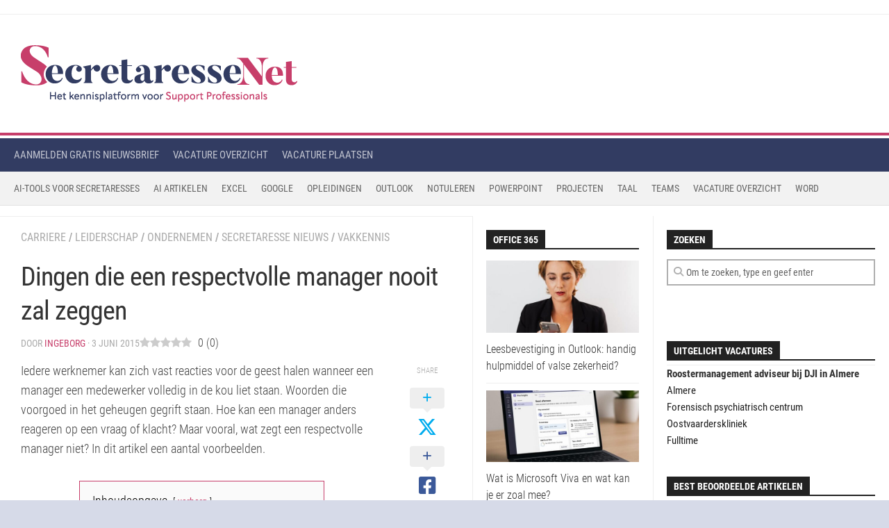

--- FILE ---
content_type: text/html; charset=UTF-8
request_url: https://www.secretaressenet.nl/vakkennis/ondernemen/leiderschap/dingen-die-een-respectvolle-manager-nooit-zal-zeggen/
body_size: 39704
content:
<!DOCTYPE html> 
<html class="no-js" lang="nl-NL">

<head><meta charset="UTF-8"><script>if(navigator.userAgent.match(/MSIE|Internet Explorer/i)||navigator.userAgent.match(/Trident\/7\..*?rv:11/i)){var href=document.location.href;if(!href.match(/[?&]nowprocket/)){if(href.indexOf("?")==-1){if(href.indexOf("#")==-1){document.location.href=href+"?nowprocket=1"}else{document.location.href=href.replace("#","?nowprocket=1#")}}else{if(href.indexOf("#")==-1){document.location.href=href+"&nowprocket=1"}else{document.location.href=href.replace("#","&nowprocket=1#")}}}}</script><script>(()=>{class RocketLazyLoadScripts{constructor(){this.v="2.0.4",this.userEvents=["keydown","keyup","mousedown","mouseup","mousemove","mouseover","mouseout","touchmove","touchstart","touchend","touchcancel","wheel","click","dblclick","input"],this.attributeEvents=["onblur","onclick","oncontextmenu","ondblclick","onfocus","onmousedown","onmouseenter","onmouseleave","onmousemove","onmouseout","onmouseover","onmouseup","onmousewheel","onscroll","onsubmit"]}async t(){this.i(),this.o(),/iP(ad|hone)/.test(navigator.userAgent)&&this.h(),this.u(),this.l(this),this.m(),this.k(this),this.p(this),this._(),await Promise.all([this.R(),this.L()]),this.lastBreath=Date.now(),this.S(this),this.P(),this.D(),this.O(),this.M(),await this.C(this.delayedScripts.normal),await this.C(this.delayedScripts.defer),await this.C(this.delayedScripts.async),await this.T(),await this.F(),await this.j(),await this.A(),window.dispatchEvent(new Event("rocket-allScriptsLoaded")),this.everythingLoaded=!0,this.lastTouchEnd&&await new Promise(t=>setTimeout(t,500-Date.now()+this.lastTouchEnd)),this.I(),this.H(),this.U(),this.W()}i(){this.CSPIssue=sessionStorage.getItem("rocketCSPIssue"),document.addEventListener("securitypolicyviolation",t=>{this.CSPIssue||"script-src-elem"!==t.violatedDirective||"data"!==t.blockedURI||(this.CSPIssue=!0,sessionStorage.setItem("rocketCSPIssue",!0))},{isRocket:!0})}o(){window.addEventListener("pageshow",t=>{this.persisted=t.persisted,this.realWindowLoadedFired=!0},{isRocket:!0}),window.addEventListener("pagehide",()=>{this.onFirstUserAction=null},{isRocket:!0})}h(){let t;function e(e){t=e}window.addEventListener("touchstart",e,{isRocket:!0}),window.addEventListener("touchend",function i(o){o.changedTouches[0]&&t.changedTouches[0]&&Math.abs(o.changedTouches[0].pageX-t.changedTouches[0].pageX)<10&&Math.abs(o.changedTouches[0].pageY-t.changedTouches[0].pageY)<10&&o.timeStamp-t.timeStamp<200&&(window.removeEventListener("touchstart",e,{isRocket:!0}),window.removeEventListener("touchend",i,{isRocket:!0}),"INPUT"===o.target.tagName&&"text"===o.target.type||(o.target.dispatchEvent(new TouchEvent("touchend",{target:o.target,bubbles:!0})),o.target.dispatchEvent(new MouseEvent("mouseover",{target:o.target,bubbles:!0})),o.target.dispatchEvent(new PointerEvent("click",{target:o.target,bubbles:!0,cancelable:!0,detail:1,clientX:o.changedTouches[0].clientX,clientY:o.changedTouches[0].clientY})),event.preventDefault()))},{isRocket:!0})}q(t){this.userActionTriggered||("mousemove"!==t.type||this.firstMousemoveIgnored?"keyup"===t.type||"mouseover"===t.type||"mouseout"===t.type||(this.userActionTriggered=!0,this.onFirstUserAction&&this.onFirstUserAction()):this.firstMousemoveIgnored=!0),"click"===t.type&&t.preventDefault(),t.stopPropagation(),t.stopImmediatePropagation(),"touchstart"===this.lastEvent&&"touchend"===t.type&&(this.lastTouchEnd=Date.now()),"click"===t.type&&(this.lastTouchEnd=0),this.lastEvent=t.type,t.composedPath&&t.composedPath()[0].getRootNode()instanceof ShadowRoot&&(t.rocketTarget=t.composedPath()[0]),this.savedUserEvents.push(t)}u(){this.savedUserEvents=[],this.userEventHandler=this.q.bind(this),this.userEvents.forEach(t=>window.addEventListener(t,this.userEventHandler,{passive:!1,isRocket:!0})),document.addEventListener("visibilitychange",this.userEventHandler,{isRocket:!0})}U(){this.userEvents.forEach(t=>window.removeEventListener(t,this.userEventHandler,{passive:!1,isRocket:!0})),document.removeEventListener("visibilitychange",this.userEventHandler,{isRocket:!0}),this.savedUserEvents.forEach(t=>{(t.rocketTarget||t.target).dispatchEvent(new window[t.constructor.name](t.type,t))})}m(){const t="return false",e=Array.from(this.attributeEvents,t=>"data-rocket-"+t),i="["+this.attributeEvents.join("],[")+"]",o="[data-rocket-"+this.attributeEvents.join("],[data-rocket-")+"]",s=(e,i,o)=>{o&&o!==t&&(e.setAttribute("data-rocket-"+i,o),e["rocket"+i]=new Function("event",o),e.setAttribute(i,t))};new MutationObserver(t=>{for(const n of t)"attributes"===n.type&&(n.attributeName.startsWith("data-rocket-")||this.everythingLoaded?n.attributeName.startsWith("data-rocket-")&&this.everythingLoaded&&this.N(n.target,n.attributeName.substring(12)):s(n.target,n.attributeName,n.target.getAttribute(n.attributeName))),"childList"===n.type&&n.addedNodes.forEach(t=>{if(t.nodeType===Node.ELEMENT_NODE)if(this.everythingLoaded)for(const i of[t,...t.querySelectorAll(o)])for(const t of i.getAttributeNames())e.includes(t)&&this.N(i,t.substring(12));else for(const e of[t,...t.querySelectorAll(i)])for(const t of e.getAttributeNames())this.attributeEvents.includes(t)&&s(e,t,e.getAttribute(t))})}).observe(document,{subtree:!0,childList:!0,attributeFilter:[...this.attributeEvents,...e]})}I(){this.attributeEvents.forEach(t=>{document.querySelectorAll("[data-rocket-"+t+"]").forEach(e=>{this.N(e,t)})})}N(t,e){const i=t.getAttribute("data-rocket-"+e);i&&(t.setAttribute(e,i),t.removeAttribute("data-rocket-"+e))}k(t){Object.defineProperty(HTMLElement.prototype,"onclick",{get(){return this.rocketonclick||null},set(e){this.rocketonclick=e,this.setAttribute(t.everythingLoaded?"onclick":"data-rocket-onclick","this.rocketonclick(event)")}})}S(t){function e(e,i){let o=e[i];e[i]=null,Object.defineProperty(e,i,{get:()=>o,set(s){t.everythingLoaded?o=s:e["rocket"+i]=o=s}})}e(document,"onreadystatechange"),e(window,"onload"),e(window,"onpageshow");try{Object.defineProperty(document,"readyState",{get:()=>t.rocketReadyState,set(e){t.rocketReadyState=e},configurable:!0}),document.readyState="loading"}catch(t){console.log("WPRocket DJE readyState conflict, bypassing")}}l(t){this.originalAddEventListener=EventTarget.prototype.addEventListener,this.originalRemoveEventListener=EventTarget.prototype.removeEventListener,this.savedEventListeners=[],EventTarget.prototype.addEventListener=function(e,i,o){o&&o.isRocket||!t.B(e,this)&&!t.userEvents.includes(e)||t.B(e,this)&&!t.userActionTriggered||e.startsWith("rocket-")||t.everythingLoaded?t.originalAddEventListener.call(this,e,i,o):(t.savedEventListeners.push({target:this,remove:!1,type:e,func:i,options:o}),"mouseenter"!==e&&"mouseleave"!==e||t.originalAddEventListener.call(this,e,t.savedUserEvents.push,o))},EventTarget.prototype.removeEventListener=function(e,i,o){o&&o.isRocket||!t.B(e,this)&&!t.userEvents.includes(e)||t.B(e,this)&&!t.userActionTriggered||e.startsWith("rocket-")||t.everythingLoaded?t.originalRemoveEventListener.call(this,e,i,o):t.savedEventListeners.push({target:this,remove:!0,type:e,func:i,options:o})}}J(t,e){this.savedEventListeners=this.savedEventListeners.filter(i=>{let o=i.type,s=i.target||window;return e!==o||t!==s||(this.B(o,s)&&(i.type="rocket-"+o),this.$(i),!1)})}H(){EventTarget.prototype.addEventListener=this.originalAddEventListener,EventTarget.prototype.removeEventListener=this.originalRemoveEventListener,this.savedEventListeners.forEach(t=>this.$(t))}$(t){t.remove?this.originalRemoveEventListener.call(t.target,t.type,t.func,t.options):this.originalAddEventListener.call(t.target,t.type,t.func,t.options)}p(t){let e;function i(e){return t.everythingLoaded?e:e.split(" ").map(t=>"load"===t||t.startsWith("load.")?"rocket-jquery-load":t).join(" ")}function o(o){function s(e){const s=o.fn[e];o.fn[e]=o.fn.init.prototype[e]=function(){return this[0]===window&&t.userActionTriggered&&("string"==typeof arguments[0]||arguments[0]instanceof String?arguments[0]=i(arguments[0]):"object"==typeof arguments[0]&&Object.keys(arguments[0]).forEach(t=>{const e=arguments[0][t];delete arguments[0][t],arguments[0][i(t)]=e})),s.apply(this,arguments),this}}if(o&&o.fn&&!t.allJQueries.includes(o)){const e={DOMContentLoaded:[],"rocket-DOMContentLoaded":[]};for(const t in e)document.addEventListener(t,()=>{e[t].forEach(t=>t())},{isRocket:!0});o.fn.ready=o.fn.init.prototype.ready=function(i){function s(){parseInt(o.fn.jquery)>2?setTimeout(()=>i.bind(document)(o)):i.bind(document)(o)}return"function"==typeof i&&(t.realDomReadyFired?!t.userActionTriggered||t.fauxDomReadyFired?s():e["rocket-DOMContentLoaded"].push(s):e.DOMContentLoaded.push(s)),o([])},s("on"),s("one"),s("off"),t.allJQueries.push(o)}e=o}t.allJQueries=[],o(window.jQuery),Object.defineProperty(window,"jQuery",{get:()=>e,set(t){o(t)}})}P(){const t=new Map;document.write=document.writeln=function(e){const i=document.currentScript,o=document.createRange(),s=i.parentElement;let n=t.get(i);void 0===n&&(n=i.nextSibling,t.set(i,n));const c=document.createDocumentFragment();o.setStart(c,0),c.appendChild(o.createContextualFragment(e)),s.insertBefore(c,n)}}async R(){return new Promise(t=>{this.userActionTriggered?t():this.onFirstUserAction=t})}async L(){return new Promise(t=>{document.addEventListener("DOMContentLoaded",()=>{this.realDomReadyFired=!0,t()},{isRocket:!0})})}async j(){return this.realWindowLoadedFired?Promise.resolve():new Promise(t=>{window.addEventListener("load",t,{isRocket:!0})})}M(){this.pendingScripts=[];this.scriptsMutationObserver=new MutationObserver(t=>{for(const e of t)e.addedNodes.forEach(t=>{"SCRIPT"!==t.tagName||t.noModule||t.isWPRocket||this.pendingScripts.push({script:t,promise:new Promise(e=>{const i=()=>{const i=this.pendingScripts.findIndex(e=>e.script===t);i>=0&&this.pendingScripts.splice(i,1),e()};t.addEventListener("load",i,{isRocket:!0}),t.addEventListener("error",i,{isRocket:!0}),setTimeout(i,1e3)})})})}),this.scriptsMutationObserver.observe(document,{childList:!0,subtree:!0})}async F(){await this.X(),this.pendingScripts.length?(await this.pendingScripts[0].promise,await this.F()):this.scriptsMutationObserver.disconnect()}D(){this.delayedScripts={normal:[],async:[],defer:[]},document.querySelectorAll("script[type$=rocketlazyloadscript]").forEach(t=>{t.hasAttribute("data-rocket-src")?t.hasAttribute("async")&&!1!==t.async?this.delayedScripts.async.push(t):t.hasAttribute("defer")&&!1!==t.defer||"module"===t.getAttribute("data-rocket-type")?this.delayedScripts.defer.push(t):this.delayedScripts.normal.push(t):this.delayedScripts.normal.push(t)})}async _(){await this.L();let t=[];document.querySelectorAll("script[type$=rocketlazyloadscript][data-rocket-src]").forEach(e=>{let i=e.getAttribute("data-rocket-src");if(i&&!i.startsWith("data:")){i.startsWith("//")&&(i=location.protocol+i);try{const o=new URL(i).origin;o!==location.origin&&t.push({src:o,crossOrigin:e.crossOrigin||"module"===e.getAttribute("data-rocket-type")})}catch(t){}}}),t=[...new Map(t.map(t=>[JSON.stringify(t),t])).values()],this.Y(t,"preconnect")}async G(t){if(await this.K(),!0!==t.noModule||!("noModule"in HTMLScriptElement.prototype))return new Promise(e=>{let i;function o(){(i||t).setAttribute("data-rocket-status","executed"),e()}try{if(navigator.userAgent.includes("Firefox/")||""===navigator.vendor||this.CSPIssue)i=document.createElement("script"),[...t.attributes].forEach(t=>{let e=t.nodeName;"type"!==e&&("data-rocket-type"===e&&(e="type"),"data-rocket-src"===e&&(e="src"),i.setAttribute(e,t.nodeValue))}),t.text&&(i.text=t.text),t.nonce&&(i.nonce=t.nonce),i.hasAttribute("src")?(i.addEventListener("load",o,{isRocket:!0}),i.addEventListener("error",()=>{i.setAttribute("data-rocket-status","failed-network"),e()},{isRocket:!0}),setTimeout(()=>{i.isConnected||e()},1)):(i.text=t.text,o()),i.isWPRocket=!0,t.parentNode.replaceChild(i,t);else{const i=t.getAttribute("data-rocket-type"),s=t.getAttribute("data-rocket-src");i?(t.type=i,t.removeAttribute("data-rocket-type")):t.removeAttribute("type"),t.addEventListener("load",o,{isRocket:!0}),t.addEventListener("error",i=>{this.CSPIssue&&i.target.src.startsWith("data:")?(console.log("WPRocket: CSP fallback activated"),t.removeAttribute("src"),this.G(t).then(e)):(t.setAttribute("data-rocket-status","failed-network"),e())},{isRocket:!0}),s?(t.fetchPriority="high",t.removeAttribute("data-rocket-src"),t.src=s):t.src="data:text/javascript;base64,"+window.btoa(unescape(encodeURIComponent(t.text)))}}catch(i){t.setAttribute("data-rocket-status","failed-transform"),e()}});t.setAttribute("data-rocket-status","skipped")}async C(t){const e=t.shift();return e?(e.isConnected&&await this.G(e),this.C(t)):Promise.resolve()}O(){this.Y([...this.delayedScripts.normal,...this.delayedScripts.defer,...this.delayedScripts.async],"preload")}Y(t,e){this.trash=this.trash||[];let i=!0;var o=document.createDocumentFragment();t.forEach(t=>{const s=t.getAttribute&&t.getAttribute("data-rocket-src")||t.src;if(s&&!s.startsWith("data:")){const n=document.createElement("link");n.href=s,n.rel=e,"preconnect"!==e&&(n.as="script",n.fetchPriority=i?"high":"low"),t.getAttribute&&"module"===t.getAttribute("data-rocket-type")&&(n.crossOrigin=!0),t.crossOrigin&&(n.crossOrigin=t.crossOrigin),t.integrity&&(n.integrity=t.integrity),t.nonce&&(n.nonce=t.nonce),o.appendChild(n),this.trash.push(n),i=!1}}),document.head.appendChild(o)}W(){this.trash.forEach(t=>t.remove())}async T(){try{document.readyState="interactive"}catch(t){}this.fauxDomReadyFired=!0;try{await this.K(),this.J(document,"readystatechange"),document.dispatchEvent(new Event("rocket-readystatechange")),await this.K(),document.rocketonreadystatechange&&document.rocketonreadystatechange(),await this.K(),this.J(document,"DOMContentLoaded"),document.dispatchEvent(new Event("rocket-DOMContentLoaded")),await this.K(),this.J(window,"DOMContentLoaded"),window.dispatchEvent(new Event("rocket-DOMContentLoaded"))}catch(t){console.error(t)}}async A(){try{document.readyState="complete"}catch(t){}try{await this.K(),this.J(document,"readystatechange"),document.dispatchEvent(new Event("rocket-readystatechange")),await this.K(),document.rocketonreadystatechange&&document.rocketonreadystatechange(),await this.K(),this.J(window,"load"),window.dispatchEvent(new Event("rocket-load")),await this.K(),window.rocketonload&&window.rocketonload(),await this.K(),this.allJQueries.forEach(t=>t(window).trigger("rocket-jquery-load")),await this.K(),this.J(window,"pageshow");const t=new Event("rocket-pageshow");t.persisted=this.persisted,window.dispatchEvent(t),await this.K(),window.rocketonpageshow&&window.rocketonpageshow({persisted:this.persisted})}catch(t){console.error(t)}}async K(){Date.now()-this.lastBreath>45&&(await this.X(),this.lastBreath=Date.now())}async X(){return document.hidden?new Promise(t=>setTimeout(t)):new Promise(t=>requestAnimationFrame(t))}B(t,e){return e===document&&"readystatechange"===t||(e===document&&"DOMContentLoaded"===t||(e===window&&"DOMContentLoaded"===t||(e===window&&"load"===t||e===window&&"pageshow"===t)))}static run(){(new RocketLazyLoadScripts).t()}}RocketLazyLoadScripts.run()})();</script>
	
	<meta name="viewport" content="width=device-width, initial-scale=1.0">
	<link rel="profile" href="https://gmpg.org/xfn/11">
		
	<meta name='robots' content='index, follow, max-image-preview:large, max-snippet:-1, max-video-preview:-1' />
<link rel="preload" href="https://www.secretaressenet.nl/wp-content/plugins/rate-my-post/public/css/fonts/ratemypost.ttf" type="font/ttf" as="font" crossorigin="anonymous">
<!-- Google Tag Manager for WordPress by gtm4wp.com -->
<script data-cfasync="false" data-pagespeed-no-defer>
	var gtm4wp_datalayer_name = "dataLayer";
	var dataLayer = dataLayer || [];
</script>
<!-- End Google Tag Manager for WordPress by gtm4wp.com --><script type="rocketlazyloadscript">document.documentElement.className = document.documentElement.className.replace("no-js","js");</script>

	<!-- This site is optimized with the Yoast SEO plugin v26.7 - https://yoast.com/wordpress/plugins/seo/ -->
	<title>Dingen die een respectvolle manager nooit zal zeggen</title>
<link data-rocket-prefetch href="https://www.gstatic.com" rel="dns-prefetch">
<link data-rocket-prefetch href="https://static.mailerlite.com" rel="dns-prefetch">
<link data-rocket-prefetch href="https://www.googletagmanager.com" rel="dns-prefetch">
<link data-rocket-prefetch href="https://securepubads.g.doubleclick.net" rel="dns-prefetch">
<link data-rocket-prefetch href="https://www.google.com" rel="dns-prefetch">
<style id="wpr-usedcss">img:is([sizes=auto i],[sizes^="auto," i]){contain-intrinsic-size:3000px 1500px}:where(.wp-block-button__link){border-radius:9999px;box-shadow:none;padding:calc(.667em + 2px) calc(1.333em + 2px);text-decoration:none}:root :where(.wp-block-button .wp-block-button__link.is-style-outline),:root :where(.wp-block-button.is-style-outline>.wp-block-button__link){border:2px solid;padding:.667em 1.333em}:root :where(.wp-block-button .wp-block-button__link.is-style-outline:not(.has-text-color)),:root :where(.wp-block-button.is-style-outline>.wp-block-button__link:not(.has-text-color)){color:currentColor}:root :where(.wp-block-button .wp-block-button__link.is-style-outline:not(.has-background)),:root :where(.wp-block-button.is-style-outline>.wp-block-button__link:not(.has-background)){background-color:initial;background-image:none}:where(.wp-block-calendar table:not(.has-background) th){background:#ddd}:where(.wp-block-columns){margin-bottom:1.75em}:where(.wp-block-columns.has-background){padding:1.25em 2.375em}:where(.wp-block-post-comments input[type=submit]){border:none}.wp-block-cover{align-items:center;background-position:50%;box-sizing:border-box;display:flex;justify-content:center;min-height:430px;overflow:hidden;overflow:clip;padding:1em;position:relative}.wp-block-cover .wp-block-cover__image-background{border:none;bottom:0;box-shadow:none;height:100%;left:0;margin:0;max-height:none;max-width:none;object-fit:cover;outline:0;padding:0;position:absolute;right:0;top:0;width:100%}.wp-block-cover.has-parallax,.wp-block-cover__image-background.has-parallax{background-attachment:fixed;background-repeat:no-repeat;background-size:cover}@supports (-webkit-touch-callout:inherit){.wp-block-cover.has-parallax,.wp-block-cover__image-background.has-parallax{background-attachment:scroll}}@media (prefers-reduced-motion:reduce){.wp-block-cover.has-parallax,.wp-block-cover__image-background.has-parallax{background-attachment:scroll}}:where(.wp-block-cover-image:not(.has-text-color)),:where(.wp-block-cover:not(.has-text-color)){color:#fff}:where(.wp-block-cover-image.is-light:not(.has-text-color)),:where(.wp-block-cover.is-light:not(.has-text-color)){color:#000}:root :where(.wp-block-cover h1:not(.has-text-color)),:root :where(.wp-block-cover h2:not(.has-text-color)),:root :where(.wp-block-cover h3:not(.has-text-color)),:root :where(.wp-block-cover h4:not(.has-text-color)),:root :where(.wp-block-cover h5:not(.has-text-color)),:root :where(.wp-block-cover h6:not(.has-text-color)),:root :where(.wp-block-cover p:not(.has-text-color)){color:inherit}body:not(.editor-styles-wrapper) .wp-block-cover:not(.wp-block-cover:has(.wp-block-cover__background+.wp-block-cover__inner-container)) .wp-block-cover__image-background{z-index:0}:where(.wp-block-file){margin-bottom:1.5em}:where(.wp-block-file__button){border-radius:2em;display:inline-block;padding:.5em 1em}:where(.wp-block-file__button):where(a):active,:where(.wp-block-file__button):where(a):focus,:where(.wp-block-file__button):where(a):hover,:where(.wp-block-file__button):where(a):visited{box-shadow:none;color:#fff;opacity:.85;text-decoration:none}:where(.wp-block-form-input__input){font-size:1em;margin-bottom:.5em;padding:0 .5em}:where(.wp-block-form-input__input)[type=date],:where(.wp-block-form-input__input)[type=datetime-local],:where(.wp-block-form-input__input)[type=datetime],:where(.wp-block-form-input__input)[type=email],:where(.wp-block-form-input__input)[type=month],:where(.wp-block-form-input__input)[type=number],:where(.wp-block-form-input__input)[type=password],:where(.wp-block-form-input__input)[type=search],:where(.wp-block-form-input__input)[type=tel],:where(.wp-block-form-input__input)[type=text],:where(.wp-block-form-input__input)[type=time],:where(.wp-block-form-input__input)[type=url],:where(.wp-block-form-input__input)[type=week]{border-style:solid;border-width:1px;line-height:2;min-height:2em}:where(.wp-block-group.wp-block-group-is-layout-constrained){position:relative}:root :where(.wp-block-image.is-style-rounded img,.wp-block-image .is-style-rounded img){border-radius:9999px}:where(.wp-block-latest-comments:not([style*=line-height] .wp-block-latest-comments__comment)){line-height:1.1}:where(.wp-block-latest-comments:not([style*=line-height] .wp-block-latest-comments__comment-excerpt p)){line-height:1.8}:root :where(.wp-block-latest-posts.is-grid){padding:0}:root :where(.wp-block-latest-posts.wp-block-latest-posts__list){padding-left:0}ul{box-sizing:border-box}:root :where(.wp-block-list.has-background){padding:1.25em 2.375em}:where(.wp-block-navigation.has-background .wp-block-navigation-item a:not(.wp-element-button)),:where(.wp-block-navigation.has-background .wp-block-navigation-submenu a:not(.wp-element-button)){padding:.5em 1em}:where(.wp-block-navigation .wp-block-navigation__submenu-container .wp-block-navigation-item a:not(.wp-element-button)),:where(.wp-block-navigation .wp-block-navigation__submenu-container .wp-block-navigation-submenu a:not(.wp-element-button)),:where(.wp-block-navigation .wp-block-navigation__submenu-container .wp-block-navigation-submenu button.wp-block-navigation-item__content),:where(.wp-block-navigation .wp-block-navigation__submenu-container .wp-block-pages-list__item button.wp-block-navigation-item__content){padding:.5em 1em}:root :where(p.has-background){padding:1.25em 2.375em}:where(p.has-text-color:not(.has-link-color)) a{color:inherit}:where(.wp-block-post-comments-form input:not([type=submit])),:where(.wp-block-post-comments-form textarea){border:1px solid #949494;font-family:inherit;font-size:1em}:where(.wp-block-post-comments-form input:where(:not([type=submit]):not([type=checkbox]))),:where(.wp-block-post-comments-form textarea){padding:calc(.667em + 2px)}:where(.wp-block-post-excerpt){box-sizing:border-box;margin-bottom:var(--wp--style--block-gap);margin-top:var(--wp--style--block-gap)}:where(.wp-block-preformatted.has-background){padding:1.25em 2.375em}:where(.wp-block-search__button){border:1px solid #ccc;padding:6px 10px}:where(.wp-block-search__input){appearance:none;border:1px solid #949494;flex-grow:1;font-family:inherit;font-size:inherit;font-style:inherit;font-weight:inherit;letter-spacing:inherit;line-height:inherit;margin-left:0;margin-right:0;min-width:3rem;padding:8px;text-decoration:unset!important;text-transform:inherit}:where(.wp-block-search__button-inside .wp-block-search__inside-wrapper){background-color:#fff;border:1px solid #949494;box-sizing:border-box;padding:4px}:where(.wp-block-search__button-inside .wp-block-search__inside-wrapper) .wp-block-search__input{border:none;border-radius:0;padding:0 4px}:where(.wp-block-search__button-inside .wp-block-search__inside-wrapper) .wp-block-search__input:focus{outline:0}:where(.wp-block-search__button-inside .wp-block-search__inside-wrapper) :where(.wp-block-search__button){padding:4px 8px}:root :where(.wp-block-separator.is-style-dots){height:auto;line-height:1;text-align:center}:root :where(.wp-block-separator.is-style-dots):before{color:currentColor;content:"···";font-family:serif;font-size:1.5em;letter-spacing:2em;padding-left:2em}:root :where(.wp-block-site-logo.is-style-rounded){border-radius:9999px}:where(.wp-block-social-links:not(.is-style-logos-only)) .wp-social-link{background-color:#f0f0f0;color:#444}:where(.wp-block-social-links:not(.is-style-logos-only)) .wp-social-link-amazon{background-color:#f90;color:#fff}:where(.wp-block-social-links:not(.is-style-logos-only)) .wp-social-link-bandcamp{background-color:#1ea0c3;color:#fff}:where(.wp-block-social-links:not(.is-style-logos-only)) .wp-social-link-behance{background-color:#0757fe;color:#fff}:where(.wp-block-social-links:not(.is-style-logos-only)) .wp-social-link-bluesky{background-color:#0a7aff;color:#fff}:where(.wp-block-social-links:not(.is-style-logos-only)) .wp-social-link-codepen{background-color:#1e1f26;color:#fff}:where(.wp-block-social-links:not(.is-style-logos-only)) .wp-social-link-deviantart{background-color:#02e49b;color:#fff}:where(.wp-block-social-links:not(.is-style-logos-only)) .wp-social-link-discord{background-color:#5865f2;color:#fff}:where(.wp-block-social-links:not(.is-style-logos-only)) .wp-social-link-dribbble{background-color:#e94c89;color:#fff}:where(.wp-block-social-links:not(.is-style-logos-only)) .wp-social-link-dropbox{background-color:#4280ff;color:#fff}:where(.wp-block-social-links:not(.is-style-logos-only)) .wp-social-link-etsy{background-color:#f45800;color:#fff}:where(.wp-block-social-links:not(.is-style-logos-only)) .wp-social-link-facebook{background-color:#0866ff;color:#fff}:where(.wp-block-social-links:not(.is-style-logos-only)) .wp-social-link-fivehundredpx{background-color:#000;color:#fff}:where(.wp-block-social-links:not(.is-style-logos-only)) .wp-social-link-flickr{background-color:#0461dd;color:#fff}:where(.wp-block-social-links:not(.is-style-logos-only)) .wp-social-link-foursquare{background-color:#e65678;color:#fff}:where(.wp-block-social-links:not(.is-style-logos-only)) .wp-social-link-github{background-color:#24292d;color:#fff}:where(.wp-block-social-links:not(.is-style-logos-only)) .wp-social-link-goodreads{background-color:#eceadd;color:#382110}:where(.wp-block-social-links:not(.is-style-logos-only)) .wp-social-link-google{background-color:#ea4434;color:#fff}:where(.wp-block-social-links:not(.is-style-logos-only)) .wp-social-link-gravatar{background-color:#1d4fc4;color:#fff}:where(.wp-block-social-links:not(.is-style-logos-only)) .wp-social-link-instagram{background-color:#f00075;color:#fff}:where(.wp-block-social-links:not(.is-style-logos-only)) .wp-social-link-lastfm{background-color:#e21b24;color:#fff}:where(.wp-block-social-links:not(.is-style-logos-only)) .wp-social-link-linkedin{background-color:#0d66c2;color:#fff}:where(.wp-block-social-links:not(.is-style-logos-only)) .wp-social-link-mastodon{background-color:#3288d4;color:#fff}:where(.wp-block-social-links:not(.is-style-logos-only)) .wp-social-link-medium{background-color:#000;color:#fff}:where(.wp-block-social-links:not(.is-style-logos-only)) .wp-social-link-meetup{background-color:#f6405f;color:#fff}:where(.wp-block-social-links:not(.is-style-logos-only)) .wp-social-link-patreon{background-color:#000;color:#fff}:where(.wp-block-social-links:not(.is-style-logos-only)) .wp-social-link-pinterest{background-color:#e60122;color:#fff}:where(.wp-block-social-links:not(.is-style-logos-only)) .wp-social-link-pocket{background-color:#ef4155;color:#fff}:where(.wp-block-social-links:not(.is-style-logos-only)) .wp-social-link-reddit{background-color:#ff4500;color:#fff}:where(.wp-block-social-links:not(.is-style-logos-only)) .wp-social-link-skype{background-color:#0478d7;color:#fff}:where(.wp-block-social-links:not(.is-style-logos-only)) .wp-social-link-snapchat{background-color:#fefc00;color:#fff;stroke:#000}:where(.wp-block-social-links:not(.is-style-logos-only)) .wp-social-link-soundcloud{background-color:#ff5600;color:#fff}:where(.wp-block-social-links:not(.is-style-logos-only)) .wp-social-link-spotify{background-color:#1bd760;color:#fff}:where(.wp-block-social-links:not(.is-style-logos-only)) .wp-social-link-telegram{background-color:#2aabee;color:#fff}:where(.wp-block-social-links:not(.is-style-logos-only)) .wp-social-link-threads{background-color:#000;color:#fff}:where(.wp-block-social-links:not(.is-style-logos-only)) .wp-social-link-tiktok{background-color:#000;color:#fff}:where(.wp-block-social-links:not(.is-style-logos-only)) .wp-social-link-tumblr{background-color:#011835;color:#fff}:where(.wp-block-social-links:not(.is-style-logos-only)) .wp-social-link-twitch{background-color:#6440a4;color:#fff}:where(.wp-block-social-links:not(.is-style-logos-only)) .wp-social-link-twitter{background-color:#1da1f2;color:#fff}:where(.wp-block-social-links:not(.is-style-logos-only)) .wp-social-link-vimeo{background-color:#1eb7ea;color:#fff}:where(.wp-block-social-links:not(.is-style-logos-only)) .wp-social-link-vk{background-color:#4680c2;color:#fff}:where(.wp-block-social-links:not(.is-style-logos-only)) .wp-social-link-wordpress{background-color:#3499cd;color:#fff}:where(.wp-block-social-links:not(.is-style-logos-only)) .wp-social-link-whatsapp{background-color:#25d366;color:#fff}:where(.wp-block-social-links:not(.is-style-logos-only)) .wp-social-link-x{background-color:#000;color:#fff}:where(.wp-block-social-links:not(.is-style-logos-only)) .wp-social-link-yelp{background-color:#d32422;color:#fff}:where(.wp-block-social-links:not(.is-style-logos-only)) .wp-social-link-youtube{background-color:red;color:#fff}:where(.wp-block-social-links.is-style-logos-only) .wp-social-link{background:0 0}:where(.wp-block-social-links.is-style-logos-only) .wp-social-link svg{height:1.25em;width:1.25em}:where(.wp-block-social-links.is-style-logos-only) .wp-social-link-amazon{color:#f90}:where(.wp-block-social-links.is-style-logos-only) .wp-social-link-bandcamp{color:#1ea0c3}:where(.wp-block-social-links.is-style-logos-only) .wp-social-link-behance{color:#0757fe}:where(.wp-block-social-links.is-style-logos-only) .wp-social-link-bluesky{color:#0a7aff}:where(.wp-block-social-links.is-style-logos-only) .wp-social-link-codepen{color:#1e1f26}:where(.wp-block-social-links.is-style-logos-only) .wp-social-link-deviantart{color:#02e49b}:where(.wp-block-social-links.is-style-logos-only) .wp-social-link-discord{color:#5865f2}:where(.wp-block-social-links.is-style-logos-only) .wp-social-link-dribbble{color:#e94c89}:where(.wp-block-social-links.is-style-logos-only) .wp-social-link-dropbox{color:#4280ff}:where(.wp-block-social-links.is-style-logos-only) .wp-social-link-etsy{color:#f45800}:where(.wp-block-social-links.is-style-logos-only) .wp-social-link-facebook{color:#0866ff}:where(.wp-block-social-links.is-style-logos-only) .wp-social-link-fivehundredpx{color:#000}:where(.wp-block-social-links.is-style-logos-only) .wp-social-link-flickr{color:#0461dd}:where(.wp-block-social-links.is-style-logos-only) .wp-social-link-foursquare{color:#e65678}:where(.wp-block-social-links.is-style-logos-only) .wp-social-link-github{color:#24292d}:where(.wp-block-social-links.is-style-logos-only) .wp-social-link-goodreads{color:#382110}:where(.wp-block-social-links.is-style-logos-only) .wp-social-link-google{color:#ea4434}:where(.wp-block-social-links.is-style-logos-only) .wp-social-link-gravatar{color:#1d4fc4}:where(.wp-block-social-links.is-style-logos-only) .wp-social-link-instagram{color:#f00075}:where(.wp-block-social-links.is-style-logos-only) .wp-social-link-lastfm{color:#e21b24}:where(.wp-block-social-links.is-style-logos-only) .wp-social-link-linkedin{color:#0d66c2}:where(.wp-block-social-links.is-style-logos-only) .wp-social-link-mastodon{color:#3288d4}:where(.wp-block-social-links.is-style-logos-only) .wp-social-link-medium{color:#000}:where(.wp-block-social-links.is-style-logos-only) .wp-social-link-meetup{color:#f6405f}:where(.wp-block-social-links.is-style-logos-only) .wp-social-link-patreon{color:#000}:where(.wp-block-social-links.is-style-logos-only) .wp-social-link-pinterest{color:#e60122}:where(.wp-block-social-links.is-style-logos-only) .wp-social-link-pocket{color:#ef4155}:where(.wp-block-social-links.is-style-logos-only) .wp-social-link-reddit{color:#ff4500}:where(.wp-block-social-links.is-style-logos-only) .wp-social-link-skype{color:#0478d7}:where(.wp-block-social-links.is-style-logos-only) .wp-social-link-snapchat{color:#fff;stroke:#000}:where(.wp-block-social-links.is-style-logos-only) .wp-social-link-soundcloud{color:#ff5600}:where(.wp-block-social-links.is-style-logos-only) .wp-social-link-spotify{color:#1bd760}:where(.wp-block-social-links.is-style-logos-only) .wp-social-link-telegram{color:#2aabee}:where(.wp-block-social-links.is-style-logos-only) .wp-social-link-threads{color:#000}:where(.wp-block-social-links.is-style-logos-only) .wp-social-link-tiktok{color:#000}:where(.wp-block-social-links.is-style-logos-only) .wp-social-link-tumblr{color:#011835}:where(.wp-block-social-links.is-style-logos-only) .wp-social-link-twitch{color:#6440a4}:where(.wp-block-social-links.is-style-logos-only) .wp-social-link-twitter{color:#1da1f2}:where(.wp-block-social-links.is-style-logos-only) .wp-social-link-vimeo{color:#1eb7ea}:where(.wp-block-social-links.is-style-logos-only) .wp-social-link-vk{color:#4680c2}:where(.wp-block-social-links.is-style-logos-only) .wp-social-link-whatsapp{color:#25d366}:where(.wp-block-social-links.is-style-logos-only) .wp-social-link-wordpress{color:#3499cd}:where(.wp-block-social-links.is-style-logos-only) .wp-social-link-x{color:#000}:where(.wp-block-social-links.is-style-logos-only) .wp-social-link-yelp{color:#d32422}:where(.wp-block-social-links.is-style-logos-only) .wp-social-link-youtube{color:red}:root :where(.wp-block-social-links .wp-social-link a){padding:.25em}:root :where(.wp-block-social-links.is-style-logos-only .wp-social-link a){padding:0}:root :where(.wp-block-social-links.is-style-pill-shape .wp-social-link a){padding-left:.6666666667em;padding-right:.6666666667em}:root :where(.wp-block-tag-cloud.is-style-outline){display:flex;flex-wrap:wrap;gap:1ch}:root :where(.wp-block-tag-cloud.is-style-outline a){border:1px solid;font-size:unset!important;margin-right:0;padding:1ch 2ch;text-decoration:none!important}:root :where(.wp-block-table-of-contents){box-sizing:border-box}:where(.wp-block-term-description){box-sizing:border-box;margin-bottom:var(--wp--style--block-gap);margin-top:var(--wp--style--block-gap)}:where(pre.wp-block-verse){font-family:inherit}:root{--wp-block-synced-color:#7a00df;--wp-block-synced-color--rgb:122,0,223;--wp-bound-block-color:var(--wp-block-synced-color);--wp-editor-canvas-background:#ddd;--wp-admin-theme-color:#007cba;--wp-admin-theme-color--rgb:0,124,186;--wp-admin-theme-color-darker-10:#006ba1;--wp-admin-theme-color-darker-10--rgb:0,107,160.5;--wp-admin-theme-color-darker-20:#005a87;--wp-admin-theme-color-darker-20--rgb:0,90,135;--wp-admin-border-width-focus:2px}@media (min-resolution:192dpi){:root{--wp-admin-border-width-focus:1.5px}}:root{--wp--preset--font-size--normal:16px;--wp--preset--font-size--huge:42px}.screen-reader-text{border:0;clip-path:inset(50%);height:1px;margin:-1px;overflow:hidden;padding:0;position:absolute;width:1px;word-wrap:normal!important}.screen-reader-text:focus{background-color:#ddd;clip-path:none;color:#444;display:block;font-size:1em;height:auto;left:5px;line-height:normal;padding:15px 23px 14px;text-decoration:none;top:5px;width:auto;z-index:100000}html :where(.has-border-color){border-style:solid}html :where([style*=border-top-color]){border-top-style:solid}html :where([style*=border-right-color]){border-right-style:solid}html :where([style*=border-bottom-color]){border-bottom-style:solid}html :where([style*=border-left-color]){border-left-style:solid}html :where([style*=border-width]){border-style:solid}html :where([style*=border-top-width]){border-top-style:solid}html :where([style*=border-right-width]){border-right-style:solid}html :where([style*=border-bottom-width]){border-bottom-style:solid}html :where([style*=border-left-width]){border-left-style:solid}html :where(img[class*=wp-image-]){height:auto;max-width:100%}:where(figure){margin:0 0 1em}html :where(.is-position-sticky){--wp-admin--admin-bar--position-offset:var(--wp-admin--admin-bar--height,0px)}@media screen and (max-width:600px){html :where(.is-position-sticky){--wp-admin--admin-bar--position-offset:0px}}:root{--wp--preset--aspect-ratio--square:1;--wp--preset--aspect-ratio--4-3:4/3;--wp--preset--aspect-ratio--3-4:3/4;--wp--preset--aspect-ratio--3-2:3/2;--wp--preset--aspect-ratio--2-3:2/3;--wp--preset--aspect-ratio--16-9:16/9;--wp--preset--aspect-ratio--9-16:9/16;--wp--preset--color--black:#000000;--wp--preset--color--cyan-bluish-gray:#abb8c3;--wp--preset--color--white:#ffffff;--wp--preset--color--pale-pink:#f78da7;--wp--preset--color--vivid-red:#cf2e2e;--wp--preset--color--luminous-vivid-orange:#ff6900;--wp--preset--color--luminous-vivid-amber:#fcb900;--wp--preset--color--light-green-cyan:#7bdcb5;--wp--preset--color--vivid-green-cyan:#00d084;--wp--preset--color--pale-cyan-blue:#8ed1fc;--wp--preset--color--vivid-cyan-blue:#0693e3;--wp--preset--color--vivid-purple:#9b51e0;--wp--preset--gradient--vivid-cyan-blue-to-vivid-purple:linear-gradient(135deg,rgb(6, 147, 227) 0%,rgb(155, 81, 224) 100%);--wp--preset--gradient--light-green-cyan-to-vivid-green-cyan:linear-gradient(135deg,rgb(122, 220, 180) 0%,rgb(0, 208, 130) 100%);--wp--preset--gradient--luminous-vivid-amber-to-luminous-vivid-orange:linear-gradient(135deg,rgb(252, 185, 0) 0%,rgb(255, 105, 0) 100%);--wp--preset--gradient--luminous-vivid-orange-to-vivid-red:linear-gradient(135deg,rgb(255, 105, 0) 0%,rgb(207, 46, 46) 100%);--wp--preset--gradient--very-light-gray-to-cyan-bluish-gray:linear-gradient(135deg,rgb(238, 238, 238) 0%,rgb(169, 184, 195) 100%);--wp--preset--gradient--cool-to-warm-spectrum:linear-gradient(135deg,rgb(74, 234, 220) 0%,rgb(151, 120, 209) 20%,rgb(207, 42, 186) 40%,rgb(238, 44, 130) 60%,rgb(251, 105, 98) 80%,rgb(254, 248, 76) 100%);--wp--preset--gradient--blush-light-purple:linear-gradient(135deg,rgb(255, 206, 236) 0%,rgb(152, 150, 240) 100%);--wp--preset--gradient--blush-bordeaux:linear-gradient(135deg,rgb(254, 205, 165) 0%,rgb(254, 45, 45) 50%,rgb(107, 0, 62) 100%);--wp--preset--gradient--luminous-dusk:linear-gradient(135deg,rgb(255, 203, 112) 0%,rgb(199, 81, 192) 50%,rgb(65, 88, 208) 100%);--wp--preset--gradient--pale-ocean:linear-gradient(135deg,rgb(255, 245, 203) 0%,rgb(182, 227, 212) 50%,rgb(51, 167, 181) 100%);--wp--preset--gradient--electric-grass:linear-gradient(135deg,rgb(202, 248, 128) 0%,rgb(113, 206, 126) 100%);--wp--preset--gradient--midnight:linear-gradient(135deg,rgb(2, 3, 129) 0%,rgb(40, 116, 252) 100%);--wp--preset--font-size--small:13px;--wp--preset--font-size--medium:20px;--wp--preset--font-size--large:36px;--wp--preset--font-size--x-large:42px;--wp--preset--spacing--20:0.44rem;--wp--preset--spacing--30:0.67rem;--wp--preset--spacing--40:1rem;--wp--preset--spacing--50:1.5rem;--wp--preset--spacing--60:2.25rem;--wp--preset--spacing--70:3.38rem;--wp--preset--spacing--80:5.06rem;--wp--preset--shadow--natural:6px 6px 9px rgba(0, 0, 0, .2);--wp--preset--shadow--deep:12px 12px 50px rgba(0, 0, 0, .4);--wp--preset--shadow--sharp:6px 6px 0px rgba(0, 0, 0, .2);--wp--preset--shadow--outlined:6px 6px 0px -3px rgb(255, 255, 255),6px 6px rgb(0, 0, 0);--wp--preset--shadow--crisp:6px 6px 0px rgb(0, 0, 0)}:where(.is-layout-flex){gap:.5em}:where(.is-layout-grid){gap:.5em}:where(.wp-block-columns.is-layout-flex){gap:2em}:where(.wp-block-columns.is-layout-grid){gap:2em}:where(.wp-block-post-template.is-layout-flex){gap:1.25em}:where(.wp-block-post-template.is-layout-grid){gap:1.25em}.rmp-results-widget p:empty:before,.rmp-widgets-container p:empty:before,.widget_rate-my-post-top-rated-widget p:empty:before{display:none}@font-face{font-family:ratemypost;src:url(https://www.secretaressenet.nl/wp-content/plugins/rate-my-post/public/css/fonts/ratemypost.eot);src:url(https://www.secretaressenet.nl/wp-content/plugins/rate-my-post/public/css/fonts/ratemypost.eot#iefix) format("embedded-opentype"),url(https://www.secretaressenet.nl/wp-content/plugins/rate-my-post/public/css/fonts/ratemypost.ttf) format("truetype"),url(https://www.secretaressenet.nl/wp-content/plugins/rate-my-post/public/css/fonts/ratemypost.woff) format("woff"),url(https://www.secretaressenet.nl/wp-content/plugins/rate-my-post/public/css/fonts/ratemypost.svg#ratemypost) format("svg");font-weight:400;font-style:normal;font-display:swap}[class*=\ rmp-icon--],[class^=rmp-icon--]{speak:none;font-variant:normal;text-transform:none;-webkit-font-smoothing:antialiased;-moz-osx-font-smoothing:grayscale;font-style:normal;font-weight:400;line-height:1;font-family:ratemypost!important}.rmp-widgets-container.rmp-wp-plugin.rmp-main-container{text-align:center;margin:1rem 0}.rmp-widgets-container.rmp-wp-plugin.rmp-main-container p{margin:0}.rmp-widgets-container.rmp-wp-plugin.rmp-main-container .rmp-rating-widget--hidden{display:none}.rmp-widgets-container.rmp-wp-plugin.rmp-main-container .rmp-rating-widget__icons{margin:0 0 .4rem}.rmp-widgets-container.rmp-wp-plugin.rmp-main-container .rmp-rating-widget__icons-list{margin:0;padding:0;list-style-type:none}.rmp-widgets-container.rmp-wp-plugin.rmp-main-container .rmp-rating-widget__icons-list:before{content:""}.rmp-widgets-container.rmp-wp-plugin.rmp-main-container .rmp-rating-widget__icons-list__icon{margin:0;display:inline-block}.rmp-widgets-container.rmp-wp-plugin.rmp-main-container .rmp-rating-widget__hover-text{margin:0 0 .4rem}.rmp-widgets-container.rmp-wp-plugin.rmp-main-container .rmp-rating-widget__submit-btn{display:none}.rmp-widgets-container.rmp-wp-plugin.rmp-main-container .rmp-rating-widget__submit-btn--visible{display:inline-block}.rmp-widgets-container.rmp-wp-plugin.rmp-main-container .rmp-rating-widget__results{margin:0 0 .4rem}.rmp-widgets-container.rmp-wp-plugin.rmp-main-container .rmp-rating-widget__results--hidden{margin:0;display:none}.rmp-widgets-container.rmp-wp-plugin.rmp-main-container .rmp-rating-widget__not-rated{margin:0 0 .4rem}.rmp-widgets-container.rmp-wp-plugin.rmp-main-container .rmp-rating-widget__not-rated--hidden{margin:0;display:none}.rmp-widgets-container.rmp-wp-plugin.rmp-main-container .rmp-rating-widget__msg{margin:.4rem 0}.rmp-widgets-container.rmp-wp-plugin.rmp-main-container .rmp-rating-widget__msg--alert{color:#dc3545}.rmp-widgets-container.rmp-wp-plugin.rmp-main-container .rmp-feedback-widget--visible{display:block}.rmp-widgets-container.rmp-wp-plugin.rmp-main-container .rmp-feedback-widget__msg--alert{color:#dc3545}.rmp-widgets-container.rmp-wp-plugin.rmp-main-container .rmp-feedback-widget__loader--visible{display:block}.rmp-widgets-container.rmp-wp-plugin.rmp-main-container .rmp-social-widget--visible{display:block}.rmp-tr-posts-widget__post{margin-top:6px}.rmp-tr-posts-widget__post p{margin-bottom:1.5rem!important}.rmp-tr-posts-widget__star-rating{font-size:14px}.rmp-tr-posts-widget__star-rating p{margin:0;padding:0}.rmp-tr-posts-widget__img{-o-object-fit:cover;object-fit:cover;width:150px;height:150px;display:block}.rmp-tr-posts-widget__link{box-shadow:none;text-decoration:none;display:block}.rmp-icon--star:before{content:""}.rmp-icon--ratings{color:#ccc;font-size:1rem}.rmp-rating-widget .rmp-icon--ratings{font-size:2.5rem}.rmp-icon--full-highlight{color:#ff912c}.rmp-rating-widget .rmp-icon--full-highlight{color:#ffe699}.rmp-icon--half-highlight{background:linear-gradient(90deg,#ff912c 50%,#ccc 50%);-webkit-text-fill-color:transparent;-webkit-background-clip:text}.rmp-rating-widget .rmp-icon--half-highlight{background:linear-gradient(90deg,#ffe699 50%,#ccc 50%);-webkit-text-fill-color:transparent;-webkit-background-clip:text}@media (hover:hover){.rmp-rating-widget .rmp-icon--hovered{color:#ffcc36;-webkit-background-clip:initial;-webkit-text-fill-color:initial;background:0 0;transition:color .1s ease-in}}.rmp-rating-widget .rmp-icon--processing-rating{color:#ff912c;-webkit-background-clip:initial;-webkit-text-fill-color:initial;background:0 0}.rmp-heading{margin:0 0 .4rem}.rmp-heading--title{font-size:1.625rem;font-weight:400}.rmp-widgets-container.rmp-wp-plugin.rmp-main-container .rmp-heading{margin:0 0 .4rem}.rmp-btn{color:#fff;background-color:#ffcc36;border:none;margin-bottom:.4rem;padding:.5rem;font-size:1rem;text-decoration:none}.rmp-btn:focus,.rmp-btn:hover{background:initial;color:#fff;cursor:pointer;background-color:#ffd966;border:none;margin-bottom:.4rem;padding:.5rem;font-size:1rem;text-decoration:none}.rmp-results-widget__visual-rating{margin-right:.3rem;display:inline-block;position:relative}.rmp-results-widget__avg-rating,.rmp-results-widget__vote-count{display:inline-block}.rmp-icon--full-highlight{color:#c73e6a}.rmp-icon--half-highlight{background:-webkit-gradient(linear,left top,right top,color-stop(50%,#c73e6a),color-stop(50%,#ccc));background:linear-gradient(to right,#c73e6a 50%,#ccc 50%);-webkit-background-clip:text;-webkit-text-fill-color:transparent}.rmp-rating-widget .rmp-icon--half-highlight{background:-webkit-gradient(linear,left top,right top,color-stop(50%,#c73e6a),color-stop(50%,#ccc));background:linear-gradient(to right,#c73e6a 50%,#ccc 50%);-webkit-background-clip:text;-webkit-text-fill-color:transparent}.rmp-rating-widget .rmp-icon--full-highlight{color:#c73e6a}@media (hover:hover){.rmp-rating-widget .rmp-icon--hovered{color:#c73e6a;-webkit-background-clip:initial;-webkit-text-fill-color:initial;background:0 0;-webkit-transition:color .1s ease-in;transition:.1s color ease-in}}.rmp-rating-widget .rmp-icon--processing-rating{color:#c73e6a;-webkit-background-clip:initial;-webkit-text-fill-color:initial;background:0 0}a,article,b,body,caption,cite,div,em,embed,fieldset,footer,form,h1,h2,h3,h4,header,html,i,iframe,img,label,legend,li,nav,object,p,s,section,small,span,strong,table,tbody,tr,ul,video{margin:0;padding:0;border:0;font-size:100%;font:inherit;vertical-align:baseline}article,footer,header,nav,section{display:block}ul{list-style:none}table{border-collapse:collapse;border-spacing:0}body{background:#fff;font-size:16px;line-height:1.5em;color:#444;font-weight:300}::selection{background:#26abd3;color:#fff}::-moz-selection{background:#26abd3;color:#fff}a{color:#26abd3;text-decoration:none}a:hover{color:#333}img{max-width:100%;height:auto}a,a:after,a:before{-webkit-transition-property:background color;-webkit-transition-duration:.2s;-webkit-transition-timing-function:ease;-moz-transition-property:background color;-moz-transition-duration:.2s;-moz-transition-timing-function:ease;-o-transition-property:background color;-o-transition-duration:.2s;-o-transition-timing-function:ease;transition-property:background color;transition-duration:.2s;transition-timing-function:ease}a img{-webkit-transition:opacity .2s;-moz-transition:opacity .2s;-o-transition:opacity .2s;transition:opacity .2s ease}cite,em{font-style:italic}strong{font-weight:600}ul{box-sizing:content-box}.left{float:left}.clear{clear:both;display:block;overflow:hidden;visibility:hidden;width:0;height:0}.group:after,.group:before{content:"";display:table}.group:after{clear:both}.group{zoom:1}.fa,.fab,.fas{width:1em;text-align:center}body{font-family:Titillium,Arial,sans-serif}button,input,label,select,textarea{font-family:inherit}.themeform button,.themeform input,.themeform label,.themeform select,.themeform textarea{font-size:14px}.themeform button::-moz-focus-inner,.themeform input::-moz-focus-inner{border:0;padding:0}.themeform button,.themeform input[type=email],.themeform input[type=number],.themeform input[type=search],.themeform input[type=submit],.themeform input[type=text],.themeform input[type=url],.themeform select,.themeform textarea{margin:0;-moz-box-sizing:border-box;-webkit-box-sizing:border-box;box-sizing:border-box;-webkit-border-radius:0;border-radius:0}.themeform button,.themeform input,.themeform select,.themeform textarea{-moz-appearance:none;-webkit-appearance:none;-moz-transition:.2s;-webkit-transition:.2s;transition:all .2s ease}.themeform select{appearance:normal;-moz-appearance:menulist;-webkit-appearance:menulist}.themeform input[type=checkbox]{-moz-appearance:checkbox;-webkit-appearance:checkbox}.themeform input[type=radio]{-moz-appearance:radio;-webkit-appearance:radio}.themeform label{font-weight:600;color:#333}.themeform input[type=email],.themeform input[type=number],.themeform input[type=search],.themeform input[type=text],.themeform input[type=url],.themeform select,.themeform textarea{background:#fff;border:2px solid #ddd;color:#777;display:block;max-width:100%;outline:0;padding:7px 8px}.themeform input[type=email]:focus,.themeform input[type=number]:focus,.themeform input[type=search]:focus,.themeform input[type=text]:focus,.themeform input[type=url]:focus,.themeform select:focus,.themeform textarea:focus{border-color:#ccc;color:#333;-webkit-box-shadow:0 0 3px rgba(0,0,0,.1);box-shadow:0 0 3px rgba(0,0,0,.1)}.themeform label .required{color:#26abd3}.themeform button[type=button],.themeform button[type=submit],.themeform input[type=button],.themeform input[type=submit]{background:#26abd3;color:#fff;padding:8px 14px;font-weight:600;display:inline-block;border:none;cursor:pointer;-webkit-border-radius:3px;border-radius:3px}.themeform button[type=button]:hover,.themeform button[type=submit]:hover,.themeform input[type=button]:hover,.themeform input[type=submit]:hover{background:#333}.themeform.searchform div{position:relative}.themeform.searchform div input{padding-left:26px;line-height:20px}.themeform.searchform div:after{color:#ccc;line-height:24px;font-size:14px;content:"\f002";position:absolute;left:10px;top:6px;font-family:"Font Awesome 6 Free";font-weight:900}.entry{font-size:18px;line-height:1.6em}.entry p{margin-bottom:1em}.entry ul{margin:0 0 15px 30px}.entry ul ul{margin-bottom:0}.entry li{margin:0}.entry ul li{list-style:square}.entry img.size-medium{max-width:100%;height:auto}.entry table{font-size:14px;margin-bottom:1.5em;width:100%;text-align:center}.entry table tr.alt{background:#f1f1f1}h1,h2,h3,h4{color:#333;font-weight:600;-ms-word-wrap:break-word;word-wrap:break-word}.entry h1 span,.entry h2 span,.entry h3 span,.entry h4 span{color:#bbb}.entry h1,.entry h2,.entry h3,.entry h4{margin-bottom:14px;font-weight:400;line-height:1.3em}.entry h1{font-size:38px;letter-spacing:-1px}.entry h2{font-size:34px;letter-spacing:-.7px}.entry h3{font-size:28px;letter-spacing:-.5px}.entry h4{font-size:24px;letter-spacing:-.3px}#reply-title,.heading{font-weight:400;font-size:18px;text-transform:uppercase;font-weight:600;margin-bottom:1em}.heading i{font-size:22px;margin-right:6px}#wrapper{min-width:1024px;height:100%}.container{padding:0}.container-inner{max-width:1380px;min-width:1380px;width:100%;margin:0 auto}.main{position:relative;border-left:1px solid #eee;border-right:1px solid #eee}.main-inner{position:relative;overflow-x:hidden;min-height:600px}.content{width:100%;position:relative;border-top:1px solid #eee}.pad{padding:30px 30px 20px}.boxed #wrapper{background:#fff;max-width:1380px;margin:0 auto;-webkit-box-shadow:6px 0 0 rgba(0,0,0,.04),-6px 0 0 rgba(0,0,0,.04);box-shadow:6px 0 0 rgba(0,0,0,.04),-6px 0 0 rgba(0,0,0,.04)}.boxed .container{padding:0}.boxed .main{border:0}.col-3cl .main{background-image:none}.col-3cl .main-inner{background:url(https://www.secretaressenet.nl/wp-content/themes/kontrast/img/sidebar/s-right-dual-full-expand.png) right 0 repeat-y;padding-right:600px}.col-3cl .s1{float:right;margin-right:-600px}.col-3cl .s2{float:right;margin-right:-260px}.col-3cl .content{float:left}.sidebar{padding-bottom:20px;position:relative;z-index:2}.sidebar .pad{padding-left:20px;padding-right:20px}.sidebar-toggle{background:#26abd3;display:none;text-align:center;cursor:pointer;width:100%;height:60px;-webkit-box-shadow:inset 0 -1px 0 rgba(255,255,255,.1);box-shadow:inset 0 -1px 0 rgba(255,255,255,.1)}.sidebar-toggle i{font-size:38px;color:#fff;padding:10px 0}.s1-expand .s1,.s2-expand .s2{-moz-transition:width .2s;-webkit-transition:width .2s;transition:width .2s ease}.icon-sidebar-toggle:before{font-family:"Font Awesome 6 Free";font-weight:900}.col-3cl .s1 .icon-sidebar-toggle:before,.col-3cl .s2 .icon-sidebar-toggle:before{content:"\f100"}.col-3cl.s2-expand .s2{border-left:1px solid #ddd}.s1{width:340px;z-index:2}.s2{width:260px;z-index:1}.light-sidebar.col-3cl.s1-expand .s1{border-left:1px solid #ddd}.light-sidebar.col-3cl .main-inner{background-image:url(https://www.secretaressenet.nl/wp-content/themes/kontrast/img/sidebar/light/s-right-dual-full-expand.png)}.grid{margin-right:3.2%;float:left;display:inline;position:relative}.last{clear:right;margin-right:0!important}.one-half{width:48.4%}.one-third{width:31.2%}embed,iframe,object{max-width:100%}.page-title{position:relative;padding-top:18px;padding-bottom:0;margin-bottom:-10px;color:#222;font-size:16px;font-weight:600;text-transform:uppercase;line-height:24px}.page-title a{color:#aaa}.page-title a:hover{color:#333}.page-title span{color:#aaa}.page-title i{margin-right:8px}.page-title h1,.page-title h2,.page-title h4{color:#222}.page-title .meta-single li{float:left;margin-right:14px}#header{padding-bottom:15px;position:relative}#header .container-inner{position:relative}#header .container-inner>.pad{padding-top:15px;padding-bottom:15px;border-bottom:4px solid #26abd3;margin-bottom:4px}#header-ads{text-align:center;padding:10px 0;border-bottom:1px solid #eee}#header #header-ads .widget{padding-bottom:0;font-size:0;line-height:0}#header-ads h3{display:none}.site-title{font-size:42px;font-weight:600;letter-spacing:-.5px;float:left;line-height:60px;padding:10px 0}.site-title a{display:block;color:#222;max-width:100%}.site-title a img{display:block;max-width:100%;max-height:60px;height:auto;padding:0;margin:0 auto;-webkit-border-radius:0;border-radius:0}.toggle-search{background:0 0;border:0;outline:0;color:#555;font-size:18px;line-height:24px;cursor:pointer;padding:6px 20px;display:block;position:absolute;right:0;top:-40px}.search-expand{display:none;background:#fff;position:absolute;top:0;right:0;width:340px}.search-expand-inner{padding:0 10px 10px;border:1px solid #e5e5e5;border-top:0}.search-expand .themeform input{background:#f2f2f2;width:100%;border:1px solid #eee;border-radius:0}.search-expand .themeform input:focus{border-color:#ddd}.toggle-search.active{padding-top:8px;padding-bottom:8px}.toggle-search .svg-icon{fill:#333;margin:0 auto}.toggle-search #svg-close{display:none}.toggle-search.active #svg-search{display:none}.toggle-search.active #svg-close{display:block}.menu-toggle-icon{float:right;width:30px;height:20px;position:relative;transform:rotate(0);transition:.5s ease-in-out;cursor:pointer}.menu-toggle-icon span{display:block;position:absolute;height:2px;width:100%;background:#333;border-radius:2px;opacity:1;left:0;transform:rotate(0);transition:.25s ease-in-out}.menu-toggle-icon span:first-child{top:0;transform-origin:left center}.menu-toggle-icon span:nth-child(2){top:8px;transform-origin:left center}.menu-toggle-icon span:nth-child(3){top:16px;transform-origin:left center}.toggled .menu-toggle-icon span:first-child{transform:rotate(45deg);top:-2px;left:5px}.toggled .menu-toggle-icon span:nth-child(2){width:0%;opacity:0}.toggled .menu-toggle-icon span:nth-child(3){transform:rotate(-45deg);top:19px;left:5px}@media only screen and (min-width:720px){.mobile-menu #wrap-nav-mobile{display:none}}.nav-menu>.menu-toggle{display:none}.nav-menu.mobile>.menu-toggle{display:block}.nav-menu.mobile>.menu-toggle~*{max-height:4000px;overflow:hidden;width:100%;transition:max-height .5s cubic-bezier(1, 0, 1, 0)}.nav-menu.mobile>.menu-toggle[aria-expanded=false]~*{max-height:0;transition:max-height .5s cubic-bezier(0, 1.05, 0, 1)}.nav-menu .menu,.nav-menu .menu ul{display:flex;list-style:none;list-style-type:none;margin:0;padding:0}.nav-menu a{display:block;text-decoration:none;width:100%}.nav-menu.mobile ul{flex-direction:column}.nav-menu .menu ul{flex-direction:column;max-width:0;max-height:0;overflow:hidden}.nav-menu .menu ul.active,.nav-menu:not(.mobile) .menu li.hover>ul{max-width:100vw;max-height:300vh}.nav-menu .screen-reader-text{display:none}.nav-menu .menu-item-wrapper{display:flex}.nav-menu{line-height:20px}.nav-menu button{color:inherit;cursor:pointer;font-family:inherit;position:relative;text-align:inherit;user-select:none;background:0 0;border:none;box-shadow:none;border-radius:0;font-size:inherit;font-weight:400;letter-spacing:inherit;padding:0;text-transform:none}.nav-menu.mobile .menu ul{transition:max-height .5s;max-width:100%}.nav-menu:not(.mobile) .menu{flex-wrap:wrap;justify-content:flex-start}.nav-menu:not(.mobile) .menu li.hover>ul,.nav-menu:not(.mobile) .menu ul.active{overflow:visible;width:200px;opacity:1;transform:translateY(0);transition:opacity .15s linear,transform .15s linear}.nav-menu:not(.mobile) .menu{position:relative}.nav-menu:not(.mobile) .menu ul{font-size:15px;opacity:0;padding:10px 0;position:absolute;top:calc(100% + 10px);transition:opacity .15s linear,transform .15s linear,right 0s .15s;transform:translateY(6px);z-index:1}.nav-menu:not(.mobile) .menu ul li{position:relative}.nav-menu:not(.mobile) .menu ul a{display:block;padding:10px 20px;transition:background-color .15s linear;width:100%}.nav-menu:not(.mobile) .menu li.menu-item-has-children.focus>ul{min-width:200px;max-width:200px;max-height:300vh;overflow:visible;opacity:1;transform:translateY(0);transition:opacity .15s linear,transform .15s linear}.nav-menu:not(.mobile) .menu li.menu-item-has-children.focus>ul:focus-within{opacity:1!important}.nav-menu:not(.mobile) .menu ul:after,.nav-menu:not(.mobile) .menu ul:before{content:"";display:block;position:absolute;bottom:100%}.nav-menu:not(.mobile) .menu ul:before{left:0;right:0;height:10px}.nav-menu:not(.mobile) .menu ul:after{border:8px solid transparent;border-bottom-color:transparent;left:18px}.nav-menu:not(.mobile) .menu ul ul{left:calc(100% + 20px);top:-10px!important}.nav-menu:not(.mobile) .menu ul ul:before{bottom:0;height:auto;left:auto;left:-20px;top:0;width:22px}.nav-menu:not(.mobile) .menu ul ul:after{border-bottom-color:transparent;bottom:auto;left:-16px;top:20px}.nav-menu:not(.mobile) a,.nav-menu:not(.mobile) span{transition:all .3s ease}.nav-menu.mobile{padding:0}.nav-menu.mobile button:focus{outline:0}.nav-menu.mobile>button{padding:10px 20px;float:right}.nav-menu.mobile button .svg-icon{transition:all 250ms}.nav-menu.mobile button.active .svg-icon{transform:rotate(180deg)}.nav-menu.mobile ul{border:0}.nav-menu.mobile ul li .menu-item-wrapper{justify-content:space-between;width:100%}.nav-menu.mobile>div>ul>li:last-child{margin-bottom:52px}.nav-menu.mobile ul li a{font-size:16px;font-weight:600;padding:14px 20px}.nav-menu.mobile ul ul li a{font-size:14px}.nav-menu.mobile ul ul li a{padding:12px 0 12px 40px}.nav-menu.mobile ul ul ul li a{padding:12px 0 12px 60px}.nav-menu.mobile ul button{margin:10px 0;padding:0 20px}.nav-menu.mobile>div>ul.menu{visibility:hidden;transition:all .3s ease}.nav-menu.mobile.toggled>div>ul.menu{visibility:visible}.nav-menu a{color:#fff}.nav-menu .svg-icon{fill:#333}.nav-menu:not(.mobile) .menu ul{background:#f2f2f2;color:#666}.nav-menu:not(.mobile) .menu ul:after{border-bottom-color:#f2f2f2}.nav-menu:not(.mobile) .menu ul ul:after{border-right-color:#f2f2f2}.nav-menu:not(.mobile){font-size:16px;font-weight:400;float:none;padding:0 20px 14px}.nav-menu:not(.mobile) a{color:#666}.nav-menu:not(.mobile) a:hover{color:#333}.nav-menu:not(.mobile) ul ul a:hover{color:rgba(0,0,0,.9)}.nav-menu:not(.mobile) ul ul a{color:rgba(0,0,0,.7)}.nav-menu:not(.mobile) button{background:0 0;color:#666;padding:0 4px;margin-left:2px;border-radius:4px}.nav-menu:not(.mobile) button.active{background:#eee;color:#333}.nav-menu:not(.mobile) button .svg-icon{fill:rgba(0,0,0,.2)}.nav-menu:not(.mobile) ul ul button{background:0 0;color:#eee;padding:0 5px;margin:0 10px 0 0}.nav-menu:not(.mobile) ul ul button.active{background:rgba(0,0,0,.08);color:#eee}.nav-menu:not(.mobile) ul ul button .svg-icon{transform:rotate(-90deg)}.nav-menu:not(.mobile) .menu>li{margin:14px 20px 0 0;position:relative}.nav-menu:not(.mobile) .menu>li:last-child{margin-right:0}.nav-menu:not(.mobile) .menu a{padding:0}.nav-menu.mobile{background:#fff}.nav-menu.mobile button.active .svg-icon{fill:#333}.nav-menu.mobile ul ul{background:rgba(0,0,0,.03)}.nav-menu.mobile ul li .menu-item-wrapper,.nav-menu.mobile ul ul li .menu-item-wrapper{border-bottom:1px solid rgba(0,0,0,.07)}.nav-menu.mobile ul li a{color:#333}.nav-menu.mobile ul button,.nav-menu.mobile ul ul button{border-left:1px solid rgba(0,0,0,.07)}.nav-menu.mobile>div>ul{border-top:1px solid rgba(0,0,0,.07)}#nav-header-nav.nav-menu:not(.mobile){background:#222;text-transform:uppercase;font-size:15px;font-weight:600;position:relative;z-index:4}#nav-header-nav.nav-menu:not(.mobile) a{color:rgba(255,255,255,.7)}#nav-header-nav.nav-menu:not(.mobile) a:hover{color:#fff}#nav-header-nav.nav-menu:not(.mobile) button .svg-icon{fill:rgba(255,255,255,.4)}#nav-header-nav.nav-menu:not(.mobile) .menu ul{font-size:14px;box-shadow:0 4px 10px rgba(0,0,0,.06)}#nav-header-nav.nav-menu:not(.mobile) .menu ul span{border-bottom:1px solid rgba(255,255,255,.06)}#nav-header-nav.nav-menu:not(.mobile) .menu ul li:last-child span{border-bottom:0}#nav-header-nav.nav-menu:not(.mobile) button.active{background:rgba(255,255,255,.1)}#nav-header-nav.nav-menu:not(.mobile) .menu ul{background:#222}#nav-header-nav.nav-menu:not(.mobile) .menu ul ul:after{border-right-color:#222}#nav-header-nav.nav-menu.mobile{background:#222;text-transform:uppercase}#nav-header-nav .menu-toggle-icon span{background:#fff}#nav-header-nav.nav-menu.mobile .svg-icon{fill:rgba(255,255,255,.7)}#nav-header-nav.nav-menu.mobile button.active .svg-icon{fill:#fff}#nav-header-nav.nav-menu.mobile ul ul{background:rgba(255,255,255,.05)}#nav-header-nav.nav-menu.mobile ul li .menu-item-wrapper,#nav-header-nav.nav-menu.mobile ul ul li .menu-item-wrapper{border-bottom:1px solid rgba(255,255,255,.07)}#nav-header-nav.nav-menu.mobile ul li a{color:#fff}#nav-header-nav.nav-menu.mobile ul button,#nav-header-nav.nav-menu.mobile ul ul button{border-left:1px solid rgba(255,255,255,.07)}#nav-header-nav.nav-menu.mobile>div>ul{border-top:1px solid rgba(255,255,255,.07)}#nav-subheader-nav.nav-menu:not(.mobile){background:#f2f2f2;text-transform:uppercase;font-size:14px;font-weight:400;border-bottom:1px solid #e1e1e1;position:relative;z-index:3}#nav-subheader-nav.nav-menu:not(.mobile) .menu ul{font-size:14px;box-shadow:0 4px 10px rgba(0,0,0,.06)}#nav-subheader-nav.nav-menu:not(.mobile) .menu ul span{border-bottom:1px solid rgba(0,0,0,.06)}#nav-subheader-nav.nav-menu:not(.mobile) .menu ul li:last-child span{border-bottom:0}#nav-subheader-nav.nav-menu:not(.mobile) button.active{background:rgba(0,0,0,.05)}#nav-subheader-nav.nav-menu.mobile{background:#f2f2f2;text-transform:uppercase}#footer .menu-toggle-icon span{background:#333}#footer .nav-menu a{font-weight:400;text-transform:uppercase}#footer .nav-menu:not(.mobile){background:0 0;font-size:14px;border-top:0;border-bottom:1px solid rgba(0,0,0,.06);float:none;padding-top:4px;padding-left:30px;padding-right:30px;position:relative;z-index:2}#footer .nav-menu:not(.mobile) a{color:rgba(255,255,255,.65)}#footer .nav-menu:not(.mobile) a:hover{color:rgba(255,255,255,.9)}#footer .nav-menu:not(.mobile) button{transform:rotate(-180deg)}#footer .nav-menu:not(.mobile) .menu>li{margin:16px 16px 0 0}#footer .nav-menu:not(.mobile) .menu ul button{transform:none}#footer .nav-menu:not(.mobile) .menu{justify-content:center}#footer .nav-menu:not(.mobile) .menu ul{background:#eee;top:auto;bottom:calc(100% + 19px)}#footer .nav-menu:not(.mobile) .menu ul a{font-size:13px}#footer .nav-menu:not(.mobile) .menu ul span{border-bottom:1px solid rgba(0,0,0,.06)}#footer .nav-menu:not(.mobile) .menu ul li:last-child span{border-bottom:0}#footer .nav-menu:not(.mobile) .menu ul ul{bottom:auto}#footer .nav-menu:not(.mobile) .menu>li>ul:after,#footer .nav-menu:not(.mobile) .menu>li>ul:before{bottom:auto;top:100%}#footer .nav-menu:not(.mobile) .menu ul:after{border-bottom-color:transparent;border-top-color:#eee}#footer .nav-menu:not(.mobile) .menu ul ul:after{border-right-color:#eee;border-top-color:transparent}#footer .nav-menu:not(.mobile) .menu ul:before{height:20px}#footer .nav-menu:not(.mobile) .menu ul{background:#333}#footer .nav-menu:not(.mobile) .menu ul:after{border-top-color:#333}#footer .nav-menu:not(.mobile) .menu ul ul:after{border-right-color:#333}#footer .nav-menu:not(.mobile) button .svg-icon{fill:rgba(255,255,255,.3)}#footer .nav-menu:not(.mobile) button.active{background:rgba(0,0,0,.1)}#footer .nav-menu:not(.mobile) ul ul a{transition:all .3s ease}#footer .nav-menu:not(.mobile) ul ul>li:hover>span{background:0 0}#footer .nav-menu.mobile{background:#333;text-transform:uppercase}#footer .menu-toggle-icon span{background:#fff}#footer .nav-menu.mobile .svg-icon{fill:rgba(255,255,255,.8)}#footer .nav-menu.mobile button.active .svg-icon{fill:#fff}#footer .nav-menu.mobile ul ul{background:rgba(0,0,0,.06)}#footer .nav-menu.mobile ul li .menu-item-wrapper,#footer .nav-menu.mobile ul ul li .menu-item-wrapper{border-bottom:1px solid rgba(255,255,255,.06)}#footer .nav-menu.mobile ul li a{color:#fff}#footer .nav-menu.mobile ul button,#footer .nav-menu.mobile ul ul button{border-left:1px solid rgba(255,255,255,.06)}#footer .nav-menu.mobile>div>ul{border-top:1px solid rgba(255,255,255,.06)}#page .container-inner{background:#fff}#footer{background:#222;color:#777;width:100%}#footer .pad{padding-bottom:30px}#footer-widgets{background:#222;padding-top:20px;border-bottom:1px solid #333}#footer-widgets .pad{padding-bottom:10px}#footer-bottom{background:#222}#footer-bottom .pad{padding-top:30px}#footer-bottom a{color:#fff;color:rgba(255,255,255,.7)}#footer-bottom a:hover{color:#fff}#footer-bottom #copyright{color:#fff;color:rgba(255,255,255,.5);font-size:15px;line-height:1.5em}#footer-bottom #back-to-top{background:#333;color:#fff;color:rgba(255,255,255,.5);overflow:hidden;text-align:center;width:60px;height:30px;display:block;margin:0 auto;margin:0 auto -30px;-webkit-border-radius:0 0 3px 3px;border-radius:0 0 3px 3px}#footer-bottom #back-to-top i{font-size:38px;position:relative;top:-7px}#footer-bottom #back-to-top:hover{color:#fff}.content .page,.content .post{position:relative}.search .page,.search .post,.single .post{margin-bottom:40px}.post-hover:hover .post-thumbnail{opacity:.75}.post-hover:hover .post-title a{color:#26abd3}.post-thumbnail{width:100%;-webkit-transition:1s;-moz-transition:1s;transition:all 1s ease}.post-thumbnail{position:relative;margin-bottom:1em}.post-thumbnail img{display:block;width:100%;height:auto}.post-meta{text-transform:uppercase;font-size:14px;font-weight:400;color:#bbb;margin-bottom:.3em}.post-meta .post-date{float:left}.post-title{color:#333;font-weight:400;margin-bottom:10px;font-size:22px;font-weight:400;line-height:1.5em;-ms-word-wrap:break-word;word-wrap:break-word}.post-title strong{font-weight:600}.post-title i{font-style:italic}.post-title a{color:#333}.post-title a:hover{color:#26abd3}.single .post-title{font-size:38px;letter-spacing:-1px;line-height:1.3em}.single .post-inner .post-thumbnail{margin-bottom:2em}.post-byline{font-size:14px;font-weight:400;color:#aaa;text-transform:uppercase;margin-bottom:1em}.entry.share{padding-right:100px;min-height:354px;position:relative}.entry.share .entry-inner{float:left;width:100%}.sharrre-container{float:right;width:50px;padding:0 10px;margin-right:-100px;-webkit-border-radius:4px;border-radius:4px}.sharrre-container span{color:#aaa;display:block;text-align:center;text-transform:uppercase;font-size:11px}.sharrre{padding:10px 0 0}.sharrre .box{width:50px;display:block}.sharrre .count{background:#eee;color:#333;display:block;font-size:15px;font-weight:600;line-height:30px;position:relative;text-align:center;-webkit-border-radius:4px;border-radius:4px}.sharrre .count:after{content:'';display:block;position:absolute;left:49%;width:0;height:0;border:6px solid transparent;border-top-color:#eee;margin-left:-6px;bottom:-12px}.sharrre .share{display:block;font-size:28px;font-weight:600;line-height:32px;margin-top:12px;padding:0;text-align:center;text-decoration:none}.sharrre .box .count,.sharrre .box .share{-webkit-transition:.3s;transition:all .3s ease}.sharrre .box:hover .count,.sharrre .box:hover .share{color:#333!important}.sharrre#twitter .box .count,.sharrre#twitter .share{color:#00acee}.sharrre#facebook .box .count,.sharrre#facebook .share{color:#3b5999}.sharrre#pinterest .box .count,.sharrre#pinterest .share{color:#ca2128}.sharrre#linkedin .box .count,.sharrre#linkedin .share{color:#0077b5}.post-tags{margin-bottom:40px}.post-tags span{font-size:14px;color:#999;display:inline-block;margin:0 7px 0 0}.post-tags a{background:#f2f2f2;display:inline-block;line-height:16px;white-space:nowrap;font-size:12px;color:#999;padding:3px 7px;margin:0 5px 2px 0;-webkit-border-radius:2px;border-radius:2px}.post-tags a:hover{background-color:#26abd3;color:#fff}.related-posts{border-bottom:2px solid #eee;margin-bottom:40px}.related-posts li{width:33.3%;float:left;display:inline}.related-posts .post{border-right:1px solid transparent;margin-bottom:0;padding-bottom:10px}.related-posts li:nth-child(4) article{display:none}.related-posts li:nth-child(3) article{border-right-color:transparent}.related-posts .related-inner{padding:0 20px 0 0}.single .related-posts .post-title{margin-bottom:10px;font-size:17px;font-weight:300;line-height:1.5em;letter-spacing:0;display:block}.post-nav li{width:100%;display:inline;float:left;text-align:center}.post-nav li a{position:relative;min-height:73px;display:block;padding:16px 40px 24px}.post-nav li i{color:#ccc;font-size:18px;position:absolute;top:50%;margin-top:-10px}.post-nav li a strong{display:block;font-size:12px;color:#aaa;letter-spacing:.5px;font-weight:400;text-transform:uppercase}.post-nav li a span{font-size:15px;font-weight:400;color:#222}.post-nav li a:hover i,.post-nav li a:hover span{color:#26abd3}.post-nav li.previous i{left:10px}.post-nav li.next i{right:10px}.post-nav li a i,.post-nav li a span{-webkit-transition-property:background color;-webkit-transition-duration:.2s;-webkit-transition-timing-function:ease-out;-moz-transition-property:background color;-moz-transition-duration:.2s;-moz-transition-timing-function:ease-out;-o-transition-property:background color;-o-transition-duration:.2s;-o-transition-timing-function:ease-out;transition-property:background color;transition-duration:.2s;transition-timing-function:ease-out}.sidebar .post-nav li a{border-bottom:1px solid #eee}.sidebar .post-nav li.next a,.sidebar .post-nav li.previous a{border-bottom:1px solid #eee}.sidebar.dark .post-nav li a{border-bottom:1px solid #333}.sidebar.dark .post-nav li a strong{color:#777}.sidebar.dark .post-nav li a span{color:#ccc}.sidebar.dark .post-nav li a:hover i,.sidebar.dark .post-nav li a:hover span{color:#26abd3}.sidebar.dark .post-nav li.next a,.sidebar.dark .post-nav li.previous a{border-bottom:1px solid #333}.content .post-nav{border-top:2px solid #eee;border-bottom:2px solid #eee;margin-bottom:40px}.content .post-nav li{width:50%}.content .post-nav li.next{float:right;-webkit-box-shadow:-1px 0 0 #eee,inset 1px 0 0 #eee;box-shadow:-1px 0 0 #eee,inset 1px 0 0 #eee}.content .post-nav li.next a{padding-left:24px}.content .post-nav li.previous{float:left;-webkit-box-shadow:1px 0 0 #eee,inset -1px 0 0 #eee;box-shadow:1px 0 0 #eee,inset -1px 0 0 #eee}.content .post-nav li.previous a{padding-right:24px}.content .post-nav li a:hover i{color:#26abd3}.widget{color:#777;font-size:15px;overflow:hidden}.widget a{color:#222}.widget a:hover{color:#26abd3}.widget>h3{border-bottom:2px solid #222;color:#fff;font-size:14px;font-weight:600;text-transform:uppercase;margin-bottom:6px}.widget>h3>span{background:#222;display:block;padding:2px 10px 0;float:left}.widget>h3 a,.widget>h3 a:hover{color:#fff}.widget>h3 a img{display:none;float:left;margin:3px 7px 0 0}.widget select{border:1px solid #ddd;color:#777;font-size:15px;padding:7px;width:100%;max-width:100%}.widget label.screen-reader-text{display:none}.sidebar .widget{padding:30px 30px 20px}.widget>div>ul li a:before,.widget>ul li a:before,.widget>ul li:before{font-family:"Font Awesome 6 Free";font-weight:900;font-size:12px;margin-right:6px;color:#ccc;display:inline-block!important;width:1em;text-align:center}.widget>ul li a:hover:before{color:#222}.widget_recent_comments>ul>li:before{content:"\f075"}.widget_search>h3,.widget_text>h3{margin-bottom:1em}.alx-posts li,.alx-tab li,.widget_recent_comments ul li{padding:10px 0;border-bottom:1px solid #eee}.widget_recent_comments ul li{color:#999}.widget_search input.search{color:#999;padding-left:26px;width:100%}.widget_search .screen-reader-text{display:none}.widget_text .textwidget p{margin-bottom:1em}.alx-tabs-nav{border-bottom:3px solid #222;border-top:1px solid #eee;margin-bottom:10px;text-align:center}.alx-tabs-nav li{display:block;float:left}.alx-tabs-nav li a{font-size:18px;display:block;padding:8px 0;margin-bottom:-3px;border-bottom:3px solid transparent}.alx-tabs-nav li.active a{color:#26abd3;border-bottom-color:#26abd3}.alx-tabs-nav li a span{display:none}.alx-posts li,.alx-tab li{font-weight:400;line-height:1.4em;overflow:hidden}.alx-posts a,.alx-tab a{-webkit-transition:.2s;-moz-transition:.2s;transition:all .2s ease}.alx-posts img,.alx-tab img{display:block;width:100%;height:auto}.alx-tab.thumbs-enabled li{padding-left:94px}.alx-posts .post-item-thumbnail{position:relative;-webkit-transition:1s;-moz-transition:1s;transition:all 1s ease}.alx-posts .post-item-title a{color:#333}.alx-posts .post-item-title{margin:2px 0;-ms-word-wrap:break-word;word-wrap:break-word}.alx-posts li:hover .post-item-thumbnail{opacity:.75}.alx-posts li:hover .post-item-title a{color:#26abd3}.alx-posts .post-item-thumbnail{margin-bottom:10px}.alx-posts .post-item-title{font-size:16px;line-height:1.5em}.s1 .alx-posts .post-item-title{font-size:18px;line-height:1.4em;font-weight:300}.dark .widget{color:#999;padding-bottom:30px}.dark .widget a{color:#ccc}.dark .widget a:hover{color:#26abd3}.dark .widget>h3{border-bottom:2px solid #fff}.dark .widget>h3>span{background:#fff}.dark .widget>h3,.dark .widget>h3 a,.dark .widget>h3 a:hover{color:#333}.dark .widget select{background:0 0;border-color:#333;color:#999}.dark .widget>div>ul li a:before,.dark .widget>ul li a:before,.dark .widget>ul li:before{color:#999}.dark .widget>ul li a:hover:before{color:#fff}.dark .alx-posts li,.dark .alx-tab li,.dark .widget_recent_comments ul li{border-color:#333}.dark .widget_search input.search{background:0 0;border:1px solid #333}.dark .widget_search input.search:focus{color:#ccc}.dark .alx-tabs-nav{border-bottom-color:#333;border-top-color:#333}.dark .alx-tabs-nav li a:hover{color:#fff;border-bottom-color:#444}.dark .alx-tabs-nav li.active a{color:#fff;border-bottom-color:#26abd3}.dark .alx-posts li:hover .post-item-title a{color:#26abd3}.dark .alx-posts .post-item-title{font-size:18px;line-height:1.4em;font-weight:300}#comments{margin-top:20px}.comment-tabs{border-bottom:2px solid #eee;margin-bottom:20px}.comment-tabs li{float:left;margin-bottom:-2px}.comment-tabs li a{font-weight:600;padding:0 10px 10px;display:block;color:#aaa;border-bottom:2px solid #eee}.comment-tabs li a:hover{color:#333;border-color:#ccc}.comment-tabs li span{background-color:#eee;padding:0 6px;margin-left:8px;-webkit-border-radius:4px;border-radius:4px}.comment-tabs li i{margin-right:6px}.comment-tabs li.active a{color:#26abd3;border-bottom-color:#26abd3}.comment-notes{display:none}#respond{position:relative}#reply-title{margin-bottom:20px}li #reply-title{font-size:0;margin:0!important;padding:0;height:0;border-top:0}#cancel-comment-reply-link{color:#999;display:block;position:absolute;bottom:26px;right:20px;font-size:12px}#cancel-comment-reply-link:hover{color:#777}#commentform{background:#f1f1f1;padding:10px 20px 20px;margin-bottom:15px;-webkit-border-radius:2px;border-radius:2px}#commentform p.comment-form-author{width:48%;float:left}#commentform p.comment-form-email{width:48%;float:right}#commentform p.comment-form-comment,#commentform p.comment-form-url{clear:both}#commentform label{padding:6px 0;font-weight:600;display:block}#commentform input[type=text],#commentform textarea{max-width:100%;width:100%}#commentform textarea{height:100px}#commentform p.form-submit{margin-top:10px}.flexslider a:active,.flexslider a:focus{outline:0}.slides{margin:0;padding:0;list-style:none}.flexslider{margin:0;padding:0}.flexslider .slides>li{display:none;-webkit-backface-visibility:hidden}.flexslider .slides img{width:100%;height:auto;display:block;margin:0 auto}.slides:after{content:".";display:block;clear:both;visibility:hidden;line-height:0;height:0}html{-webkit-font-smoothing:antialiased}html[xmlns] .slides{display:block}* html .slides{height:1%}.no-js .slides>li:first-child{display:block}.flexslider{margin:0 0 60px;position:relative;zoom:1}.flexslider .slides{zoom:1}.flexslider .slides>li{position:relative}.screen-reader-text{border:0;clip:rect(1px,1px,1px,1px);clip-path:inset(50%);height:1px;margin:-1px;overflow:hidden;padding:0;position:absolute!important;width:1px;word-wrap:normal!important}.screen-reader-text:focus{background-color:#fff;border-radius:3px;box-shadow:0 0 2px 2px rgba(0,0,0,.1);clip:auto!important;clip-path:none;color:#333;display:block;font-size:14px;font-size:.875rem;font-weight:700;height:auto;right:5px;line-height:normal;padding:15px 23px 14px;text-decoration:none;top:5px;width:auto;z-index:100000}#page[tabindex="-1"]:focus{outline:0}article div.none{display:none}.bialty-container>h2>span{color:#000}a{font-weight:500;text-decoration:underline}.category a,.post-byline a,.post-item-title a,.post-nav li a,.post-title a,.recentcomments a{text-decoration:none}.post-item-title a,.recentcomments a,.related-inner h4 a,.rmp-tr-posts-widget__link{font-weight:300}#mailerlite_widget-5{padding:0}.site-title a img{max-height:120px}.post-thumbnail{display:inline-block}.post-meta{color:#4e4e4e}#footer-bottom #copyright{color:rgba(255,255,255,.8)}.dark .widget{color:#a9a9a9}.dark .widget a{color:#fff}.themeform input[type=email],.themeform input[type=number],.themeform input[type=search],.themeform input[type=text],.themeform input[type=url],.themeform select,.themeform textarea{border:2px solid #afafaf}.themeform.searchform div:after{color:#afafaf}.widget_search input.search{color:#636363}.themeform label{display:none}.post-meta .post-date{margin-right:6px}.rmp-results-widget__visual-rating{transform:translateY(1px)}.rmp-widgets-container.rmp-wp-plugin.rmp-main-container .rmp-rating-widget__msg{color:#c73e6a}.rmp-tr-posts-widget__img{width:100%;object-fit:cover}.rmp-tr-posts-widget__post{border-bottom:1px solid #eee;padding-block:10px}.rmp-tr-posts-widget__post:hover .rmp-tr-posts-widget__img{transition:opacity .2s ease;opacity:.85!important}.rmp-tr-posts-widget__post:hover .rmp-tr-posts-widget__link{color:#c73e6a}.post-info{display:flex;gap:6px}.rmp-widgets-container.rmp-wp-plugin.rmp-main-container{margin-bottom:40px}.flexslider .slides img{height:340px;object-fit:cover}body{font-family:"Roboto Condensed",Arial,sans-serif}.sidebar .widget{padding-left:20px;padding-right:20px;padding-top:20px}::selection{background-color:#c73e6a}::-moz-selection{background-color:#c73e6a}.alx-posts li:hover .post-item-title a,.alx-tabs-nav li.active a,.comment-tabs li.active a,.content .post-nav li a:hover i,.dark .alx-posts li:hover .post-item-title a,.dark .widget a:hover,.post-hover:hover .post-title a,.post-nav li a:hover i,.post-nav li a:hover span,.post-title a:hover,.sidebar.dark .post-nav li a:hover i,.sidebar.dark .post-nav li a:hover span,.themeform label .required,.toggle-search.active,.toggle-search:hover,.widget a:hover,a{color:#c73e6a}.post-tags a:hover,.sidebar-toggle,.themeform button[type=button],.themeform button[type=submit],.themeform input[type=button],.themeform input[type=submit]{background-color:#c73e6a}#header .container-inner>.pad{border-color:#c73e6a}.alx-tabs-nav li.active a,.comment-tabs li.active a,.dark .alx-tabs-nav li.active a{border-bottom-color:#c73e6a!important}#nav-header-nav.nav-menu.mobile,#nav-header-nav.nav-menu:not(.mobile){background-color:#323c62}#nav-header-nav.nav-menu:not(.mobile) .menu ul{background:#323c62}#nav-header-nav.nav-menu:not(.mobile) .menu ul:after{border-bottom-color:transparent}#nav-header-nav.nav-menu:not(.mobile) .menu ul ul:after{border-right-color:#323c62}#footer .nav-menu.mobile,#footer .nav-menu:not(.mobile) .menu ul,#footer-bottom #back-to-top{background-color:#c73e6a}#footer .nav-menu:not(.mobile) .menu ul:after{border-top-color:#c73e6a}#footer .nav-menu:not(.mobile) .menu ul ul:after{border-right-color:#c73e6a}#footer-bottom{background-color:#323c62}.site-title a{color:#blank}#wrapper,.container-inner{min-width:320px}@media only screen and (max-width:1025px){.main{border:0}}@media only screen and (min-width:480px) and (max-width:1200px){.container{padding:0}.s2{width:50px}.s2 .sidebar-content{display:none;float:left;width:100%}.s2 .sidebar-toggle{display:block}.s2-expand .s2{background:#fff;position:absolute;top:0;bottom:0;width:260px;margin:0!important;z-index:9;overflow:auto;-moz-transition:width .2s;-webkit-transition:width .2s;transition:width .2s ease}.s2-expand .s2 .sidebar-content{display:block;min-width:260px}.s2-collapse .s2 .sidebar-content{display:none}.col-3cl.s2-expand .s2 .icon-sidebar-toggle:before{content:"\f101"}}@media only screen and (min-width:961px) and (max-width:1200px){.light-sidebar.col-3cl .main-inner{background-image:url(https://www.secretaressenet.nl/wp-content/themes/kontrast/img/sidebar/light/s-right-dual-half-collapse.png)}.s2 .sidebar-toggle{height:60px}.s2 .sidebar-toggle i{padding:10px 0}.col-3cl .main{background-image:none}.col-3cl .main-inner{background:url(https://www.secretaressenet.nl/wp-content/themes/kontrast/img/sidebar/s-right-dual-half-collapse.png) right repeat-y;padding-right:390px}.col-3cl .s1{margin-right:-390px}.col-3cl .s2{margin-right:-50px}.col-3cl.s2-expand .s2{right:340px}}@media only screen and (min-width:480px) and (max-width:960px){.light-sidebar.col-3cl .main-inner{background-image:url(https://www.secretaressenet.nl/wp-content/themes/kontrast/img/sidebar/s-right-dual-full-collapse.png)}.s1{width:50px}.s1 .sidebar-content{display:none;float:left;width:100%}.s1 .sidebar-toggle{display:block}.s1-expand .s1{background:#222;position:absolute;top:0;bottom:0;width:340px;margin:0!important;z-index:9;overflow:auto;-moz-transition:width .2s;-webkit-transition:width .2s;transition:width .2s ease}.light-sidebar.s1-expand .s1{background:#fff}.s1-expand .s1 .post-nav,.s1-expand .s1 .sidebar-content{display:block;min-width:340px}.s1-collapse .s1 .sidebar .post-nav,.s1-collapse .s1 .sidebar-content{display:none}.col-3cl.s1-expand .s1 .icon-sidebar-toggle:before{content:"\f101"}.col-3cl .main{background-image:none}.col-3cl .main-inner{background:url(https://www.secretaressenet.nl/wp-content/themes/kontrast/img/sidebar/s-right-dual-full-collapse.png) right repeat-y;padding-right:100px}.col-3cl .s1{margin-right:-100px}.col-3cl .s2{margin-right:-50px}.col-3cl.s1-expand .s1{right:0}.col-3cl.s2-expand .s2{right:50px}}@media only screen and (max-width:719px){.mobile-menu #wrap-nav-header,.mobile-menu #wrap-nav-subheader{display:none}#nav-header,#nav-mobile,#nav-subheader{display:none}.mobile #nav-header,.mobile #nav-mobile,.mobile #nav-subheader{display:block}.container{padding:0}.grid{width:100%;margin:0 0 10px}.page-title.pad{padding-top:12px;padding-bottom:4px}.sidebar-toggle{height:50px}.sidebar-toggle i{padding:5px 0}.pad{padding:20px 20px 10px}.entry{font-size:15px}.entry h1{font-size:30px;letter-spacing:-.7px}.entry h2{font-size:26px;letter-spacing:-.5px}.entry h3{font-size:24px;letter-spacing:-.3px}.entry h4{font-size:22px;letter-spacing:-.3px}#header .pad{padding-top:0;padding-bottom:0}.site-title{padding:10px 0 20px;width:100%;float:none;line-height:50px}.site-title a{text-align:center}#header .container-inner>.pad{padding-bottom:10px}.toggle-search{right:auto;left:0;top:-40px;z-index:99}.search-expand{left:0;right:auto;top:0;width:100%;z-index:99}.search-expand-inner{border-left:0;border-right:0}#footer-bottom .pad{padding-top:50px;padding-bottom:40px}#footer-bottom .one-half.last{margin-bottom:0}#footer-bottom{text-align:center}.comment-tabs{font-size:14px}#page{margin-top:0}.page-title{font-size:14px}.single .post-title{font-size:22px;line-height:1.5em;letter-spacing:0}.post-byline{font-size:13px}.entry.share{padding-right:0}.sharrre-container{position:relative;float:left;width:auto;padding:0;margin:20px 0 0}.sharrre-container span{text-align:left}.sharrre-container>div{float:left;margin-right:10px}.content .post-nav li{width:100%;-webkit-box-shadow:none!important;box-shadow:none!important}.content .post-nav li a{min-height:0}.single .related-posts .post-title{font-size:15px}.related-posts li{width:50%}.related-posts li:nth-child(2) article{border-right-color:transparent}.related-posts li:nth-child(3),.related-posts li:nth-child(4){display:none}}@media only screen and (max-width:479px){.content,.sidebar{width:100%;float:none;margin-right:0!important;margin-left:0!important}.sidebar{background:#fff;border-top:1px solid #eee;width:100%;display:block;float:none}.sidebar.s1{background:#222}.light-sidebar .sidebar.s1{background:#fff}.main,.main-inner{background-image:none!important;padding:0!important}.s2{right:0!important;left:0!important}.mobile-sidebar-hide .sidebar{display:none}.pad{padding:15px 15px 5px}.sidebar .widget{padding-left:15px!important;padding-right:15px!important}.site-title{font-size:32px}}.fa{font-family:var(--fa-style-family,"Font Awesome 6 Free");font-weight:var(--fa-style,900)}.fa,.fab,.fas{-moz-osx-font-smoothing:grayscale;-webkit-font-smoothing:antialiased;display:var(--fa-display,inline-block);font-style:normal;font-variant:normal;line-height:1;text-rendering:auto}.fas{font-family:"Font Awesome 6 Free"}.fab{font-family:"Font Awesome 6 Brands"}.fa-hand-point-right:before{content:"\f0a4"}.fa-plus:before{content:"\2b"}.fa-angle-up:before{content:"\f106"}.fa-chevron-left:before{content:"\f053"}.fa-chevron-right:before{content:"\f054"}:root{--fa-style-family-brands:"Font Awesome 6 Brands";--fa-font-brands:normal 400 1em/1 "Font Awesome 6 Brands"}@font-face{font-family:"Font Awesome 6 Brands";font-style:normal;font-weight:400;font-display:swap;src:url(https://www.secretaressenet.nl/wp-content/themes/kontrast/fonts/fa-brands-400.woff2) format("woff2"),url(https://www.secretaressenet.nl/wp-content/themes/kontrast/fonts/fa-brands-400.ttf) format("truetype")}.fab{font-weight:400}.fa-x-twitter:before{content:"\e61b"}.fa-facebook-square:before{content:"\f082"}.fa-linkedin:before{content:"\f08c"}.fa-pinterest:before{content:"\f0d2"}:root{--fa-font-regular:normal 400 1em/1 "Font Awesome 6 Free"}:root{--fa-style-family-classic:"Font Awesome 6 Free";--fa-font-solid:normal 900 1em/1 "Font Awesome 6 Free"}@font-face{font-family:"Font Awesome 6 Free";font-style:normal;font-weight:900;font-display:swap;src:url(https://www.secretaressenet.nl/wp-content/themes/kontrast/fonts/fa-solid-900.woff2) format("woff2"),url(https://www.secretaressenet.nl/wp-content/themes/kontrast/fonts/fa-solid-900.ttf) format("truetype")}.fas{font-weight:900}@font-face{font-family:"Font Awesome 5 Brands";font-display:swap;font-weight:400;src:url(https://www.secretaressenet.nl/wp-content/themes/kontrast/fonts/fa-brands-400.woff2) format("woff2"),url(https://www.secretaressenet.nl/wp-content/themes/kontrast/fonts/fa-brands-400.ttf) format("truetype")}@font-face{font-family:"Font Awesome 5 Free";font-display:swap;font-weight:900;src:url(https://www.secretaressenet.nl/wp-content/themes/kontrast/fonts/fa-solid-900.woff2) format("woff2"),url(https://www.secretaressenet.nl/wp-content/themes/kontrast/fonts/fa-solid-900.ttf) format("truetype")}@font-face{font-family:FontAwesome;font-display:swap;src:url(https://www.secretaressenet.nl/wp-content/themes/kontrast/fonts/fa-solid-900.woff2) format("woff2"),url(https://www.secretaressenet.nl/wp-content/themes/kontrast/fonts/fa-solid-900.ttf) format("truetype")}@font-face{font-family:FontAwesome;font-display:swap;src:url(https://www.secretaressenet.nl/wp-content/themes/kontrast/fonts/fa-brands-400.woff2) format("woff2"),url(https://www.secretaressenet.nl/wp-content/themes/kontrast/fonts/fa-brands-400.ttf) format("truetype")}@font-face{font-family:'Roboto Condensed';font-style:italic;font-weight:400;font-display:swap;src:url('https://www.secretaressenet.nl/wp-content/uploads/omgf/roboto-condensed/roboto-condensed-italic-latin-400.woff2') format('woff2');unicode-range:U+0000-00FF,U+0131,U+0152-0153,U+02BB-02BC,U+02C6,U+02DA,U+02DC,U+0304,U+0308,U+0329,U+2000-206F,U+2074,U+20AC,U+2122,U+2191,U+2193,U+2212,U+2215,U+FEFF,U+FFFD}@font-face{font-family:'Roboto Condensed';font-style:normal;font-weight:300;font-display:swap;src:url('https://www.secretaressenet.nl/wp-content/uploads/omgf/roboto-condensed/roboto-condensed-normal-latin-300.woff2') format('woff2');unicode-range:U+0000-00FF,U+0131,U+0152-0153,U+02BB-02BC,U+02C6,U+02DA,U+02DC,U+0304,U+0308,U+0329,U+2000-206F,U+2074,U+20AC,U+2122,U+2191,U+2193,U+2212,U+2215,U+FEFF,U+FFFD}@font-face{font-family:'Roboto Condensed';font-style:normal;font-weight:400;font-display:swap;src:url('https://www.secretaressenet.nl/wp-content/uploads/omgf/roboto-condensed/roboto-condensed-normal-latin-400.woff2') format('woff2');unicode-range:U+0000-00FF,U+0131,U+0152-0153,U+02BB-02BC,U+02C6,U+02DA,U+02DC,U+0304,U+0308,U+0329,U+2000-206F,U+2074,U+20AC,U+2122,U+2191,U+2193,U+2212,U+2215,U+FEFF,U+FFFD}@font-face{font-family:'Roboto Condensed';font-style:normal;font-weight:700;font-display:swap;src:url('https://www.secretaressenet.nl/wp-content/uploads/omgf/roboto-condensed/roboto-condensed-normal-latin-700.woff2') format('woff2');unicode-range:U+0000-00FF,U+0131,U+0152-0153,U+02BB-02BC,U+02C6,U+02DA,U+02DC,U+0304,U+0308,U+0329,U+2000-206F,U+2074,U+20AC,U+2122,U+2191,U+2193,U+2212,U+2215,U+FEFF,U+FFFD}.recentcomments a{display:inline!important;padding:0!important;margin:0!important}.lazyload{background-image:none!important}.lazyload:before{background-image:none!important}body.custom-background{background-color:#d6dae8}.social-profiles img{padding-right:25px}#content_adwidget .textwidget{margin-bottom:30px}.lwptoc{margin:32px 0}.lwptoc:first-child{margin-top:16px}.lwptoc_i{padding:14px 18px 18px;text-align:left}.lwptoc_header{margin-bottom:6px}.lwptoc_toggle{white-space:nowrap;margin-left:4px;font-size:80%}.lwptoc_toggle:before{content:'['}.lwptoc_toggle:after{content:']'}.lwptoc_toggle_label{margin:0 1px}.lwptoc_item{margin-top:2px}.lwptoc_item:first-child{margin-top:0}.lwptoc_itemWrap .lwptoc_itemWrap{margin:2px 0 0 14px}.lwptoc-autoWidth .lwptoc_i{display:inline-block}.lwptoc-center{text-align:center}.lwptoc-center .lwptoc_i{margin-left:auto;margin-right:auto}.lwptoc-baseItems .lwptoc_items{font-size:90%}.lwptoc-light .lwptoc_i{color:#333;background:#fafafa}.fluid-width-video-wrapper{width:100%;position:relative;padding:0}.fluid-width-video-wrapper embed,.fluid-width-video-wrapper iframe,.fluid-width-video-wrapper object{position:absolute;top:0;left:0;width:100%;height:100%}#wpfront-scroll-top-container{position:fixed;cursor:pointer;z-index:9999;border:none;outline:0;background-color:rgba(0,0,0,0);box-shadow:none;outline-style:none;text-decoration:none;opacity:0;display:none;align-items:center;justify-content:center;margin:0;padding:0}#wpfront-scroll-top-container.show{display:flex;opacity:1}#wpfront-scroll-top-container{right:25px;bottom:100px}#wpfront-scroll-top-container img{width:50px;height:50px}#wpfront-scroll-top-container i{color:#000}.lwptoc .lwptoc_i{border:1px solid #c73e6a}.lwptoc_header{color:#000}</style><link rel="preload" data-rocket-preload as="image" href="https://www.secretaressenet.nl/wp-content/themes/kontrast/img/sidebar/light/s-right-dual-full-expand.png" fetchpriority="high">
	<meta name="description" content="Hoe kan een manager anders reageren op een vraag of klacht? In dit artikel een aantal voorbeelden." />
	<link rel="canonical" href="https://www.secretaressenet.nl/vakkennis/ondernemen/leiderschap/dingen-die-een-respectvolle-manager-nooit-zal-zeggen/" />
	<meta property="og:locale" content="nl_NL" />
	<meta property="og:type" content="article" />
	<meta property="og:title" content="Dingen die een respectvolle manager nooit zal zeggen" />
	<meta property="og:description" content="Hoe kan een manager anders reageren op een vraag of klacht? In dit artikel een aantal voorbeelden." />
	<meta property="og:url" content="https://www.secretaressenet.nl/vakkennis/ondernemen/leiderschap/dingen-die-een-respectvolle-manager-nooit-zal-zeggen/" />
	<meta property="og:site_name" content="SecretaresseNet | Kennisplatform voor Secretaresse en Support Professional" />
	<meta property="article:publisher" content="https://www.facebook.com/SecretaresseNet.nl/" />
	<meta property="article:author" content="https://www.facebook.com/SecretaresseNet.nl" />
	<meta property="article:published_time" content="2015-06-03T08:56:56+00:00" />
	<meta property="article:modified_time" content="2015-06-03T09:03:30+00:00" />
	<meta property="og:image" content="https://www.secretaressenet.nl/wp-content/uploads/2015/06/man-432666_640.jpg" />
	<meta property="og:image:width" content="640" />
	<meta property="og:image:height" content="452" />
	<meta property="og:image:type" content="image/jpeg" />
	<meta name="author" content="Ingeborg" />
	<meta name="twitter:card" content="summary_large_image" />
	<meta name="twitter:creator" content="@secretaressenet" />
	<meta name="twitter:site" content="@secretaressenet" />
	<meta name="twitter:label1" content="Geschreven door" />
	<meta name="twitter:data1" content="Ingeborg" />
	<meta name="twitter:label2" content="Geschatte leestijd" />
	<meta name="twitter:data2" content="2 minuten" />
	<script type="application/ld+json" class="yoast-schema-graph">{"@context":"https://schema.org","@graph":[{"@type":"Article","@id":"https://www.secretaressenet.nl/vakkennis/ondernemen/leiderschap/dingen-die-een-respectvolle-manager-nooit-zal-zeggen/#article","isPartOf":{"@id":"https://www.secretaressenet.nl/vakkennis/ondernemen/leiderschap/dingen-die-een-respectvolle-manager-nooit-zal-zeggen/"},"author":{"name":"Ingeborg","@id":"https://www.secretaressenet.nl/#/schema/person/28340e6e67003a4a894ce1076a6bb12a"},"headline":"Dingen die een respectvolle manager nooit zal zeggen","datePublished":"2015-06-03T08:56:56+00:00","dateModified":"2015-06-03T09:03:30+00:00","mainEntityOfPage":{"@id":"https://www.secretaressenet.nl/vakkennis/ondernemen/leiderschap/dingen-die-een-respectvolle-manager-nooit-zal-zeggen/"},"wordCount":379,"commentCount":0,"publisher":{"@id":"https://www.secretaressenet.nl/#organization"},"image":{"@id":"https://www.secretaressenet.nl/vakkennis/ondernemen/leiderschap/dingen-die-een-respectvolle-manager-nooit-zal-zeggen/#primaryimage"},"thumbnailUrl":"https://www.secretaressenet.nl/wp-content/uploads/2015/06/man-432666_640.jpg","keywords":["Leidinggeven"],"articleSection":["Carriere","Leiderschap","Ondernemen","Secretaresse Nieuws","Vakkennis"],"inLanguage":"nl-NL","potentialAction":[{"@type":"CommentAction","name":"Comment","target":["https://www.secretaressenet.nl/vakkennis/ondernemen/leiderschap/dingen-die-een-respectvolle-manager-nooit-zal-zeggen/#respond"]}]},{"@type":"WebPage","@id":"https://www.secretaressenet.nl/vakkennis/ondernemen/leiderschap/dingen-die-een-respectvolle-manager-nooit-zal-zeggen/","url":"https://www.secretaressenet.nl/vakkennis/ondernemen/leiderschap/dingen-die-een-respectvolle-manager-nooit-zal-zeggen/","name":"Dingen die een respectvolle manager nooit zal zeggen","isPartOf":{"@id":"https://www.secretaressenet.nl/#website"},"primaryImageOfPage":{"@id":"https://www.secretaressenet.nl/vakkennis/ondernemen/leiderschap/dingen-die-een-respectvolle-manager-nooit-zal-zeggen/#primaryimage"},"image":{"@id":"https://www.secretaressenet.nl/vakkennis/ondernemen/leiderschap/dingen-die-een-respectvolle-manager-nooit-zal-zeggen/#primaryimage"},"thumbnailUrl":"https://www.secretaressenet.nl/wp-content/uploads/2015/06/man-432666_640.jpg","datePublished":"2015-06-03T08:56:56+00:00","dateModified":"2015-06-03T09:03:30+00:00","description":"Hoe kan een manager anders reageren op een vraag of klacht? In dit artikel een aantal voorbeelden.","breadcrumb":{"@id":"https://www.secretaressenet.nl/vakkennis/ondernemen/leiderschap/dingen-die-een-respectvolle-manager-nooit-zal-zeggen/#breadcrumb"},"inLanguage":"nl-NL","potentialAction":[{"@type":"ReadAction","target":["https://www.secretaressenet.nl/vakkennis/ondernemen/leiderschap/dingen-die-een-respectvolle-manager-nooit-zal-zeggen/"]}]},{"@type":"ImageObject","inLanguage":"nl-NL","@id":"https://www.secretaressenet.nl/vakkennis/ondernemen/leiderschap/dingen-die-een-respectvolle-manager-nooit-zal-zeggen/#primaryimage","url":"https://www.secretaressenet.nl/wp-content/uploads/2015/06/man-432666_640.jpg","contentUrl":"https://www.secretaressenet.nl/wp-content/uploads/2015/06/man-432666_640.jpg","width":640,"height":452,"caption":"reactie manager"},{"@type":"BreadcrumbList","@id":"https://www.secretaressenet.nl/vakkennis/ondernemen/leiderschap/dingen-die-een-respectvolle-manager-nooit-zal-zeggen/#breadcrumb","itemListElement":[{"@type":"ListItem","position":1,"name":"Home","item":"https://www.secretaressenet.nl/"},{"@type":"ListItem","position":2,"name":"Dingen die een respectvolle manager nooit zal zeggen"}]},{"@type":"WebSite","@id":"https://www.secretaressenet.nl/#website","url":"https://www.secretaressenet.nl/","name":"SecretaresseNet | Kennisplatform voor Secretaresse en Support Professional","description":"Nieuws | Vacatures | Opleidingen | Office 365 | Blog","publisher":{"@id":"https://www.secretaressenet.nl/#organization"},"potentialAction":[{"@type":"SearchAction","target":{"@type":"EntryPoint","urlTemplate":"https://www.secretaressenet.nl/?s={search_term_string}"},"query-input":{"@type":"PropertyValueSpecification","valueRequired":true,"valueName":"search_term_string"}}],"inLanguage":"nl-NL"},{"@type":"Organization","@id":"https://www.secretaressenet.nl/#organization","name":"SecretaresseNet | Kennisplatform voor Secretaresse en Support Professional","url":"https://www.secretaressenet.nl/","logo":{"@type":"ImageObject","inLanguage":"nl-NL","@id":"https://www.secretaressenet.nl/#/schema/logo/image/","url":"https://www.secretaressenet.nl/wp-content/uploads/2022/08/LENTJES-SecretaresseNet-logo-website.png","contentUrl":"https://www.secretaressenet.nl/wp-content/uploads/2022/08/LENTJES-SecretaresseNet-logo-website.png","width":400,"height":120,"caption":"SecretaresseNet | Kennisplatform voor Secretaresse en Support Professional"},"image":{"@id":"https://www.secretaressenet.nl/#/schema/logo/image/"},"sameAs":["https://www.facebook.com/SecretaresseNet.nl/","https://x.com/secretaressenet","https://www.linkedin.com/groups/4768227/"]},{"@type":"Person","@id":"https://www.secretaressenet.nl/#/schema/person/28340e6e67003a4a894ce1076a6bb12a","name":"Ingeborg","image":{"@type":"ImageObject","inLanguage":"nl-NL","@id":"https://www.secretaressenet.nl/#/schema/person/image/","url":"https://secure.gravatar.com/avatar/9e9c1b19c30a1aed0ed7dd7b01ec249355be5fb78a08f7e577ffe7fd8ba282d6?s=96&d=mm&r=g","contentUrl":"https://secure.gravatar.com/avatar/9e9c1b19c30a1aed0ed7dd7b01ec249355be5fb78a08f7e577ffe7fd8ba282d6?s=96&d=mm&r=g","caption":"Ingeborg"},"sameAs":["http://www.secretaressenet.nl","https://www.facebook.com/SecretaresseNet.nl","https://x.com/secretaressenet"]}]}</script>
	<!-- / Yoast SEO plugin. -->





<!-- Google Tag Manager for WordPress by gtm4wp.com -->
<!-- GTM Container placement set to automatic -->
<script data-cfasync="false" data-pagespeed-no-defer type="text/javascript">
	var dataLayer_content = {"pagePostType":"post","pagePostType2":"single-post","pageCategory":["carriere-ontwikkeling","leiderschap","ondernemen","secretaresse-nieuws","vakkennis"],"pageAttributes":["leidinggeven"],"pagePostAuthorID":2,"pagePostAuthor":"Ingeborg","pagePostDate":"3 juni 2015","pagePostDateYear":2015,"pagePostDateMonth":6,"pagePostDateDay":3,"pagePostDateDayName":"woensdag","pagePostDateHour":10,"pagePostDateMinute":56,"pagePostDateIso":"2015-06-03T10:56:56+02:00","pagePostDateUnix":1433329016};
	dataLayer.push( dataLayer_content );
</script>
<script type="rocketlazyloadscript" data-cfasync="false" data-pagespeed-no-defer data-rocket-type="text/javascript">
(function(w,d,s,l,i){w[l]=w[l]||[];w[l].push({'gtm.start':
new Date().getTime(),event:'gtm.js'});var f=d.getElementsByTagName(s)[0],
j=d.createElement(s),dl=l!='dataLayer'?'&l='+l:'';j.async=true;j.src=
'//www.googletagmanager.com/gtm.js?id='+i+dl;f.parentNode.insertBefore(j,f);
})(window,document,'script','dataLayer','GTM-MF6ZTZ');
</script>
<!-- End Google Tag Manager for WordPress by gtm4wp.com --><link id='omgf-preload-0' rel='preload' href='//www.secretaressenet.nl/wp-content/uploads/omgf/roboto-condensed/roboto-condensed-normal-latin-300.woff2?ver=1663765487' as='font' type='font/woff2' crossorigin />
<link id='omgf-preload-1' rel='preload' href='//www.secretaressenet.nl/wp-content/uploads/omgf/roboto-condensed/roboto-condensed-normal-latin-400.woff2?ver=1663765487' as='font' type='font/woff2' crossorigin />
<link id='omgf-preload-2' rel='preload' href='//www.secretaressenet.nl/wp-content/uploads/omgf/roboto-condensed/roboto-condensed-normal-latin-700.woff2?ver=1663765487' as='font' type='font/woff2' crossorigin />
<style id='wp-img-auto-sizes-contain-inline-css' type='text/css'></style>

<style id='global-styles-inline-css' type='text/css'></style>

<style id='classic-theme-styles-inline-css' type='text/css'></style>

<style id='rate-my-post-inline-css' type='text/css'></style>






<style id='kontrast-style-inline-css' type='text/css'></style>



<script type="rocketlazyloadscript" data-rocket-type="text/javascript" data-rocket-src="https://www.secretaressenet.nl/wp-includes/js/jquery/jquery.min.js?ver=3.7.1" id="jquery-core-js" data-rocket-defer defer></script>
<script type="rocketlazyloadscript" data-rocket-type="text/javascript" data-rocket-src="https://www.secretaressenet.nl/wp-includes/js/jquery/jquery-migrate.min.js?ver=3.4.1" id="jquery-migrate-js" data-rocket-defer defer></script>
<script type="rocketlazyloadscript" data-rocket-type="text/javascript" data-rocket-src="https://www.secretaressenet.nl/wp-content/themes/kontrast/js/jquery.flexslider.min.js?ver=6.9" id="kontrast-flexslider-js" data-rocket-defer defer></script>
            <!-- MailerLite Universal -->
            <script type="rocketlazyloadscript">
                (function (m, a, i, l, e, r) {
                    m['MailerLiteObject'] = e;

                    function f() {
                        var c = {a: arguments, q: []};
                        var r = this.push(c);
                        return "number" != typeof r ? r : f.bind(c.q);
                    }

                    f.q = f.q || [];
                    m[e] = m[e] || f.bind(f.q);
                    m[e].q = m[e].q || f.q;
                    r = a.createElement(i);
                    var _ = a.getElementsByTagName(i)[0];
                    r.async = 1;
                    r.src = l + '?' + (~~(new Date().getTime() / 10000000));
                    _.parentNode.insertBefore(r, _);
                })(window, document, 'script', 'https://static.mailerlite.com/js/universal.js', 'ml');

                var ml_account = ml('accounts', '1886474', 'z1z9z0p7b0', 'load');
            </script>
            <!-- End MailerLite Universal -->
        <!-- Start GPT Tag -->
<script type="rocketlazyloadscript" data-minify="1" async data-rocket-src='https://www.secretaressenet.nl/wp-content/cache/min/1/tag/js/gpt.js?ver=1767627082'></script>
<script type="rocketlazyloadscript">
  window.googletag = window.googletag || {cmd: []};
  googletag.cmd.push(function() {
    var mapping1 = googletag.sizeMapping()
                            .addSize([1024, 0], [[970, 250]])
                            .addSize([980, 0], [[970, 250]])
                            .addSize([320, 0], [[336, 280], [300, 250]])
                            .addSize([350, 0], [[336, 280], [300, 250]])
                            .build();

    googletag.defineSlot('/36599762/SecretaresseNet.nl/ros_rectangle', [[336,280],[300,250],[336,600],[300,600]], 'div-gpt-ad-4580710-2')
			 .setTargeting('secretaressenet', 'lazyload')
             .addService(googletag.pubads());
    googletag.defineSlot('/36599762/SecretaresseNet.nl/ros_floorad', [[1,1]], 'div-gpt-ad-4580710-3')
             .setTargeting('secretaressenet', 'lazyload')
		     .addService(googletag.pubads());
    googletag.defineSlot('/36599762/SecretaresseNet.nl/ros_bb_combi', [[970,250],[336,280],[300,250]], 'div-gpt-ad-4580710-4')
             .defineSizeMapping(mapping1)
	         .setTargeting('secretaressenet', 'lazyload')
             .addService(googletag.pubads());
    googletag.defineOutOfPageSlot('/36599762/SecretaresseNet.nl/ros_incontent', 'div-gpt-ad-4580710-5')
             .setTargeting('secretaressenet', 'lazyload')
		     .addService(googletag.pubads());

    googletag.pubads().enableSingleRequest();
    googletag.pubads().enableLazyLoad();
    googletag.pubads().setCentering(true);
    googletag.pubads().setRequestNonPersonalizedAds(0);
    googletag.enableServices();
  });
</script>
<!-- End GPT Tag -->
<script type="rocketlazyloadscript">
function gtag_report_conversion(url) {
  var callback = function () {
    if (typeof(url) != 'undefined') {
      window.location = url;
    }
  };
  gtag('event', 'conversion', {
      'send_to': 'AW-1055513230/v6f7CJudnYoCEI61p_cD',
      'event_callback': callback
  });
  return false;
}
</script>
<style type="text/css"></style><noscript><style>.lazyload[data-src]{display:none !important;}</style></noscript><style></style><style type="text/css" id="custom-background-css"></style>
	<link rel="icon" href="https://www.secretaressenet.nl/wp-content/uploads/2022/07/cropped-LENTJES-SecretaresseNet-Favicon-512x512-1-160x160.png" sizes="32x32" />
<link rel="icon" href="https://www.secretaressenet.nl/wp-content/uploads/2022/07/cropped-LENTJES-SecretaresseNet-Favicon-512x512-1-217x217.png" sizes="192x192" />
<link rel="apple-touch-icon" href="https://www.secretaressenet.nl/wp-content/uploads/2022/07/cropped-LENTJES-SecretaresseNet-Favicon-512x512-1-217x217.png" />
<meta name="msapplication-TileImage" content="https://www.secretaressenet.nl/wp-content/uploads/2022/07/cropped-LENTJES-SecretaresseNet-Favicon-512x512-1-300x300.png" />
		<style type="text/css" id="wp-custom-css"></style>
		<style id="kirki-inline-styles"></style><noscript><style id="rocket-lazyload-nojs-css">.rll-youtube-player, [data-lazy-src]{display:none !important;}</style></noscript>
<style id="rocket-lazyrender-inline-css">[data-wpr-lazyrender] {content-visibility: auto;}</style><meta name="generator" content="WP Rocket 3.20.3" data-wpr-features="wpr_remove_unused_css wpr_delay_js wpr_defer_js wpr_minify_js wpr_lazyload_images wpr_preconnect_external_domains wpr_automatic_lazy_rendering wpr_oci wpr_image_dimensions wpr_minify_css wpr_preload_links wpr_desktop" /></head>

<body class="wp-singular post-template-default single single-post postid-179991 single-format-standard custom-background wp-custom-logo wp-theme-kontrast wp-child-theme-kontrast-child col-3cl boxed light-sidebar mobile-menu mobile-sidebar-hide kontrast-child">


<!-- GTM Container placement set to automatic -->
<!-- Google Tag Manager (noscript) -->
				<noscript><iframe src="https://www.googletagmanager.com/ns.html?id=GTM-MF6ZTZ" height="0" width="0" style="display:none;visibility:hidden" aria-hidden="true"></iframe></noscript>
<!-- End Google Tag Manager (noscript) -->
<!-- GTM Container placement set to automatic -->
<!-- Google Tag Manager (noscript) --><a class="skip-link screen-reader-text" href="#page">Ga naar de inhoud</a>

<div  id="wrapper">

	<header  id="header">
		
					<div  id="wrap-nav-mobile" class="wrap-nav">
						<nav id="nav-mobile-nav" class="main-navigation nav-menu">
			<button class="menu-toggle" aria-controls="primary-menu" aria-expanded="false">
				<span class="screen-reader-text">Menu uitvouwen</span><div class="menu-toggle-icon"><span></span><span></span><span></span></div>			</button>
			<div class="menu-toponderwerpen-container"><ul id="nav-mobile" class="menu"><li id="menu-item-1155127" class="menu-item menu-item-type-post_type menu-item-object-page menu-item-1155127"><span class="menu-item-wrapper"><a href="https://www.secretaressenet.nl/ai-tools-voor-secretaresses/">AI-tools voor secretaresses</a></span></li>
<li id="menu-item-1146633" class="menu-item menu-item-type-taxonomy menu-item-object-category menu-item-1146633"><span class="menu-item-wrapper"><a href="https://www.secretaressenet.nl/category/vakkennis/artificial-intelligence/">AI Artikelen</a></span></li>
<li id="menu-item-1146634" class="menu-item menu-item-type-taxonomy menu-item-object-category menu-item-1146634"><span class="menu-item-wrapper"><a href="https://www.secretaressenet.nl/category/msoffice/excel/">Excel</a></span></li>
<li id="menu-item-1147049" class="menu-item menu-item-type-taxonomy menu-item-object-category menu-item-1147049"><span class="menu-item-wrapper"><a href="https://www.secretaressenet.nl/category/google/">Google</a></span></li>
<li id="menu-item-1148225" class="menu-item menu-item-type-taxonomy menu-item-object-category menu-item-1148225"><span class="menu-item-wrapper"><a href="https://www.secretaressenet.nl/category/carriere-ontwikkeling/opleidingen/">Opleidingen</a></span></li>
<li id="menu-item-1146635" class="menu-item menu-item-type-taxonomy menu-item-object-category menu-item-1146635"><span class="menu-item-wrapper"><a href="https://www.secretaressenet.nl/category/msoffice/outlook/">Outlook</a></span></li>
<li id="menu-item-1146665" class="menu-item menu-item-type-taxonomy menu-item-object-category menu-item-1146665"><span class="menu-item-wrapper"><a href="https://www.secretaressenet.nl/category/vergaderen-notuleren/vergadertips/notuleren/">Notuleren</a></span></li>
<li id="menu-item-1146651" class="menu-item menu-item-type-taxonomy menu-item-object-category menu-item-1146651"><span class="menu-item-wrapper"><a href="https://www.secretaressenet.nl/category/msoffice/powerpoint/">Powerpoint</a></span></li>
<li id="menu-item-1146669" class="menu-item menu-item-type-taxonomy menu-item-object-category menu-item-1146669"><span class="menu-item-wrapper"><a href="https://www.secretaressenet.nl/category/vakkennis/projecten/">Projecten</a></span></li>
<li id="menu-item-1150779" class="menu-item menu-item-type-taxonomy menu-item-object-category menu-item-1150779"><span class="menu-item-wrapper"><a href="https://www.secretaressenet.nl/category/vakkennis/taal/">Taal</a></span></li>
<li id="menu-item-1146653" class="menu-item menu-item-type-taxonomy menu-item-object-category menu-item-1146653"><span class="menu-item-wrapper"><a href="https://www.secretaressenet.nl/category/msoffice/teams/">Teams</a></span></li>
<li id="menu-item-1148219" class="menu-item menu-item-type-post_type menu-item-object-page menu-item-1148219"><span class="menu-item-wrapper"><a href="https://www.secretaressenet.nl/vacature-overzicht/">Vacature Overzicht</a></span></li>
<li id="menu-item-1146636" class="menu-item menu-item-type-taxonomy menu-item-object-category menu-item-1146636"><span class="menu-item-wrapper"><a href="https://www.secretaressenet.nl/category/msoffice/word/">Word</a></span></li>
</ul></div>		</nav>
						
									<div  class="container-inner">
						<button class="toggle-search">
							<svg class="svg-icon" id="svg-search" aria-hidden="true" role="img" focusable="false" xmlns="http://www.w3.org/2000/svg" width="23" height="23" viewBox="0 0 23 23"><path d="M38.710696,48.0601792 L43,52.3494831 L41.3494831,54 L37.0601792,49.710696 C35.2632422,51.1481185 32.9839107,52.0076499 30.5038249,52.0076499 C24.7027226,52.0076499 20,47.3049272 20,41.5038249 C20,35.7027226 24.7027226,31 30.5038249,31 C36.3049272,31 41.0076499,35.7027226 41.0076499,41.5038249 C41.0076499,43.9839107 40.1481185,46.2632422 38.710696,48.0601792 Z M36.3875844,47.1716785 C37.8030221,45.7026647 38.6734666,43.7048964 38.6734666,41.5038249 C38.6734666,36.9918565 35.0157934,33.3341833 30.5038249,33.3341833 C25.9918565,33.3341833 22.3341833,36.9918565 22.3341833,41.5038249 C22.3341833,46.0157934 25.9918565,49.6734666 30.5038249,49.6734666 C32.7048964,49.6734666 34.7026647,48.8030221 36.1716785,47.3875844 C36.2023931,47.347638 36.2360451,47.3092237 36.2726343,47.2726343 C36.3092237,47.2360451 36.347638,47.2023931 36.3875844,47.1716785 Z" transform="translate(-20 -31)"></path></svg>
							<svg class="svg-icon" id="svg-close" aria-hidden="true" role="img" focusable="false" xmlns="http://www.w3.org/2000/svg" width="23" height="23" viewBox="0 0 16 16"><polygon fill="" fill-rule="evenodd" points="6.852 7.649 .399 1.195 1.445 .149 7.899 6.602 14.352 .149 15.399 1.195 8.945 7.649 15.399 14.102 14.352 15.149 7.899 8.695 1.445 15.149 .399 14.102"></polygon></svg>
						</button>
						<div class="search-expand">
							<div class="search-expand-inner">
								<form method="get" class="searchform themeform" action="https://www.secretaressenet.nl/">
	<div>
		<label for="searchform">Search</label>
		<input type="text" class="search" id="searchform" name="s" onblur="if(this.value=='')this.value='Om te zoeken, type en geef enter';" onfocus="if(this.value=='Om te zoeken, type en geef enter')this.value='';" value="Om te zoeken, type en geef enter" />
	</div>
</form>							</div>
						</div>
					</div>
							</div>
				
				
					<div  class="container" id="header-ads">
				<div class="container-inner">
					<div id="custom_html-2" class="widget_text widget widget_custom_html"><h3 class="group"><span>AD</span></h3><div class="textwidget custom-html-widget"><!-- /36599762/SecretaresseNet.nl/ros_bb_combi -->
<div id='div-gpt-ad-4580710-4'>
	<script type="rocketlazyloadscript">
    googletag.cmd.push(function() { googletag.display('div-gpt-ad-4580710-4'); });
  </script>
</div>
</div></div><div id="custom_html-3" class="widget_text widget widget_custom_html"><h3 class="group"><span>floorad</span></h3><div class="textwidget custom-html-widget"><!-- GPT AdSlot 1 for Ad unit 'SecretaresseNet.nl/ros_floorad' -->
<div id='div-gpt-ad-4580710-3'>
<script type="rocketlazyloadscript">
    googletag.cmd.push(function() { googletag.display('div-gpt-ad-4580710-3'); });
</script>
</div>
<!-- End AdSlot 1 -->
</div></div>				</div><!--/.container-inner-->
			</div><!--/.container-->
				
		<div  class="container-inner group">
			
							<div class="group pad">
					<p class="site-title"><a href="https://www.secretaressenet.nl/" rel="home"><img width="400" height="120" src="[data-uri]" alt="SecretaresseNet | Kennisplatform voor Secretaresse en Support Professional" data-src="https://www.secretaressenet.nl/wp-content/uploads/2022/08/LENTJES-SecretaresseNet-logo-website.png" decoding="async" class="lazyload" data-eio-rwidth="400" data-eio-rheight="120"><noscript><img width="400" height="120" src="https://www.secretaressenet.nl/wp-content/uploads/2022/08/LENTJES-SecretaresseNet-logo-website.png" alt="SecretaresseNet | Kennisplatform voor Secretaresse en Support Professional" data-eio="l"></noscript></a></p>
																									</div>
						
						
							<div id="wrap-nav-header" class="wrap-nav">
							<nav id="nav-header-nav" class="main-navigation nav-menu">
			<button class="menu-toggle" aria-controls="primary-menu" aria-expanded="false">
				<span class="screen-reader-text">Menu uitvouwen</span><div class="menu-toggle-icon"><span></span><span></span><span></span></div>			</button>
			<div class="menu-hoofdmenu-container"><ul id="nav-header" class="menu"><li id="menu-item-1148220" class="menu-item menu-item-type-post_type menu-item-object-page menu-item-1148220"><span class="menu-item-wrapper"><a href="https://www.secretaressenet.nl/nieuwsbrief/">Aanmelden gratis nieuwsbrief</a></span></li>
<li id="menu-item-816032" class="menu-item menu-item-type-post_type menu-item-object-page menu-item-816032"><span class="menu-item-wrapper"><a href="https://www.secretaressenet.nl/vacature-overzicht/">Vacature overzicht</a></span></li>
<li id="menu-item-1151050" class="menu-item menu-item-type-post_type menu-item-object-page menu-item-1151050"><span class="menu-item-wrapper"><a href="https://www.secretaressenet.nl/secretaresse-vacature-plaatsen/">Vacature plaatsen</a></span></li>
</ul></div>		</nav>
						</div>
						
							<div id="wrap-nav-subheader" class="wrap-nav">
							<nav id="nav-subheader-nav" class="main-navigation nav-menu">
			<button class="menu-toggle" aria-controls="primary-menu" aria-expanded="false">
				<span class="screen-reader-text">Menu uitvouwen</span><div class="menu-toggle-icon"><span></span><span></span><span></span></div>			</button>
			<div class="menu-toponderwerpen-container"><ul id="nav-subheader" class="menu"><li class="menu-item menu-item-type-post_type menu-item-object-page menu-item-1155127"><span class="menu-item-wrapper"><a href="https://www.secretaressenet.nl/ai-tools-voor-secretaresses/">AI-tools voor secretaresses</a></span></li>
<li class="menu-item menu-item-type-taxonomy menu-item-object-category menu-item-1146633"><span class="menu-item-wrapper"><a href="https://www.secretaressenet.nl/category/vakkennis/artificial-intelligence/">AI Artikelen</a></span></li>
<li class="menu-item menu-item-type-taxonomy menu-item-object-category menu-item-1146634"><span class="menu-item-wrapper"><a href="https://www.secretaressenet.nl/category/msoffice/excel/">Excel</a></span></li>
<li class="menu-item menu-item-type-taxonomy menu-item-object-category menu-item-1147049"><span class="menu-item-wrapper"><a href="https://www.secretaressenet.nl/category/google/">Google</a></span></li>
<li class="menu-item menu-item-type-taxonomy menu-item-object-category menu-item-1148225"><span class="menu-item-wrapper"><a href="https://www.secretaressenet.nl/category/carriere-ontwikkeling/opleidingen/">Opleidingen</a></span></li>
<li class="menu-item menu-item-type-taxonomy menu-item-object-category menu-item-1146635"><span class="menu-item-wrapper"><a href="https://www.secretaressenet.nl/category/msoffice/outlook/">Outlook</a></span></li>
<li class="menu-item menu-item-type-taxonomy menu-item-object-category menu-item-1146665"><span class="menu-item-wrapper"><a href="https://www.secretaressenet.nl/category/vergaderen-notuleren/vergadertips/notuleren/">Notuleren</a></span></li>
<li class="menu-item menu-item-type-taxonomy menu-item-object-category menu-item-1146651"><span class="menu-item-wrapper"><a href="https://www.secretaressenet.nl/category/msoffice/powerpoint/">Powerpoint</a></span></li>
<li class="menu-item menu-item-type-taxonomy menu-item-object-category menu-item-1146669"><span class="menu-item-wrapper"><a href="https://www.secretaressenet.nl/category/vakkennis/projecten/">Projecten</a></span></li>
<li class="menu-item menu-item-type-taxonomy menu-item-object-category menu-item-1150779"><span class="menu-item-wrapper"><a href="https://www.secretaressenet.nl/category/vakkennis/taal/">Taal</a></span></li>
<li class="menu-item menu-item-type-taxonomy menu-item-object-category menu-item-1146653"><span class="menu-item-wrapper"><a href="https://www.secretaressenet.nl/category/msoffice/teams/">Teams</a></span></li>
<li class="menu-item menu-item-type-post_type menu-item-object-page menu-item-1148219"><span class="menu-item-wrapper"><a href="https://www.secretaressenet.nl/vacature-overzicht/">Vacature Overzicht</a></span></li>
<li class="menu-item menu-item-type-taxonomy menu-item-object-category menu-item-1146636"><span class="menu-item-wrapper"><a href="https://www.secretaressenet.nl/category/msoffice/word/">Word</a></span></li>
</ul></div>		</nav>
						</div>
						
		</div><!--/.container-->
		
	</header><!--/#header-->
	
	<div  class="container" id="page">
		<div class="container-inner">			
			<div class="main">
				<div class="main-inner group">
<div class="content">

	<div class="page-title pad group">

			<ul class="meta-single group">
			<li class="category"><a href="https://www.secretaressenet.nl/category/carriere-ontwikkeling/" rel="category tag">Carriere</a> <span>/</span> <a href="https://www.secretaressenet.nl/category/vakkennis/ondernemen/leiderschap/" rel="category tag">Leiderschap</a> <span>/</span> <a href="https://www.secretaressenet.nl/category/vakkennis/ondernemen/" rel="category tag">Ondernemen</a> <span>/</span> <a href="https://www.secretaressenet.nl/category/secretaresse-nieuws/" rel="category tag">Secretaresse Nieuws</a> <span>/</span> <a href="https://www.secretaressenet.nl/category/vakkennis/" rel="category tag">Vakkennis</a></li>
					</ul>
		
	
</div><!--/.page-title-->
	<div class="pad group">

					<article class="post-179991 post type-post status-publish format-standard has-post-thumbnail hentry category-carriere-ontwikkeling category-leiderschap category-ondernemen category-secretaresse-nieuws category-vakkennis tag-leidinggeven">
				<div class="post-inner group">

					<h1 class="post-title">Dingen die een respectvolle manager nooit zal zeggen</h1>
					<div class="post-info">
						<p class="post-byline">door <a href="https://www.secretaressenet.nl/author/ingeborg/" title="Berichten van Ingeborg" rel="author">Ingeborg</a> &middot; 3 juni 2015<!-- FeedbackWP Plugin - Results Widget --><div  class="rmp-results-widget js-rmp-results-widget js-rmp-results-widget--179991 rmp-results-widget--not-rated"  data-post-id="179991">  <div class="rmp-results-widget__visual-rating">    <i class="js-rmp-results-icon rmp-icon rmp-icon--ratings rmp-icon--star "></i><i class="js-rmp-results-icon rmp-icon rmp-icon--ratings rmp-icon--star "></i><i class="js-rmp-results-icon rmp-icon rmp-icon--ratings rmp-icon--star "></i><i class="js-rmp-results-icon rmp-icon rmp-icon--ratings rmp-icon--star "></i><i class="js-rmp-results-icon rmp-icon rmp-icon--ratings rmp-icon--star "></i>  </div>  <div class="rmp-results-widget__avg-rating">    <span class="js-rmp-avg-rating">      0    </span>  </div>  <div class="rmp-results-widget__vote-count">    (<span class="js-rmp-vote-count">0</span>)  </div></div></p>
					</div>

					
					<div class="clear"></div>

					<div class="entry share">
						<div class="entry-inner">
							<div class="bialty-container"><p>Iedere werknemer kan zich vast reacties voor de geest halen wanneer een manager&nbsp;een medewerker volledig in de kou liet staan. Woorden die voorgoed in het geheugen gegrift staan.&nbsp;Hoe kan een manager anders reageren op een vraag of klacht? Maar vooral, wat zegt een&nbsp;respectvolle manager&nbsp;niet?&nbsp;In dit artikel een aantal voorbeelden.</p>
<div class="lwptoc lwptoc-center lwptoc-autoWidth lwptoc-baseItems lwptoc-light lwptoc-notInherit" data-smooth-scroll="1" data-smooth-scroll-offset="24"><div class="lwptoc_i">    <div class="lwptoc_header">
        <b class="lwptoc_title">Inhoudsopgave</b>                    <span class="lwptoc_toggle">
                <a href="#" class="lwptoc_toggle_label" data-label="toon">verberg</a>            </span>
            </div>
<div class="lwptoc_items lwptoc_items-visible">
    <div class="lwptoc_itemWrap"><div class="lwptoc_item">    <a href="#Wees_blij_dat_je_een_baan_hebt">
                <span class="lwptoc_item_label">&ldquo;Wees blij dat je een baan hebt&rdquo;</span>
    </a>
    </div><div class="lwptoc_item">    <a href="#Het_is_je_werk_hoor_dat_behoort_niet_leuk_te_zijn">
                <span class="lwptoc_item_label">&ldquo;Het is je werk hoor, dat behoort niet leuk te zijn&rdquo;</span>
    </a>
    </div><div class="lwptoc_item">    <a href="#Je_wordt_niet_betaald_om_na_te_denken">
                <span class="lwptoc_item_label">&ldquo;Je wordt niet betaald om na te denken&rdquo;</span>
    </a>
    </div><div class="lwptoc_item">    <a href="#Ik_maak_de_regels_niet">
                <span class="lwptoc_item_label">&ldquo;Ik maak de regels niet&rdquo;</span>
    </a>
    </div><div class="lwptoc_item">    <a href="#Je_werk_is_wat_ik_zeg_dat_het_is">
                <span class="lwptoc_item_label">&ldquo;Je werk is wat ik zeg dat het is&rdquo;</span>
    </a>
    </div></div></div>
</div></div><h2><span id="Wees_blij_dat_je_een_baan_hebt">&ldquo;Wees blij dat je een baan hebt&rdquo;</span></h2>
<p>Dit is een &lsquo;lege bedreiging&rsquo; waar niemand wat mee kan. Gezien de huidige economische ontwikkelen&nbsp;kunnen&nbsp;werknemers inderdaad blij zijn dat zij een baan hebben, maar managers mogen blij zijn dat er gekwalificeerde mensen de functies en posities opvullen. Bedreig een medewerker alleen wanneer zijn werkzaamheden echt uit de hand lopen.</p>
<h2><span id="Het_is_je_werk_hoor_dat_behoort_niet_leuk_te_zijn">&ldquo;Het is je werk hoor, dat behoort niet leuk te zijn&rdquo;</span></h2>
<p>Wat is er mis aan deze zin? Het lijkt hier alsof hard werken synoniem staat voor zwoegen. Maar werken is een zinvolle bijdrage aan het leven van medewerkers. Ga als manager na hoe je motivatie, passie en trots kunt aanmoedigen bij medewerkers.</p>
<h2><span id="Je_wordt_niet_betaald_om_na_te_denken">&ldquo;Je wordt niet betaald om na te denken&rdquo;</span></h2>
<p>Iedereen &ndash; van CEO tot de conci&euml;rge &ndash; heeft idee&euml;n om het werkproces te verbeteren. Het is belangrijk om naar iedere medewerker in het bedrijf met respect te luisteren. Demotiveer initiatieven en idee&euml;n niet, het kan een schat zijn.</p>
<h2><span id="Ik_maak_de_regels_niet">&ldquo;Ik maak de regels niet&rdquo;</span></h2>
<p>Ook al kan dit waar zijn, hiermee ondermijnt de manager zijn autoriteit en gedraagt hij zich als een marionet van het topmanagement. Hoe kan een manager anders met een klacht tegen het bedrijfsbeleid omgaan? Geef aan de medewerker de namen van de mensen die wel invloed hebben op het bedrijfsbeleid of neem als manager zelf de klacht op om deze hogerop te brengen.</p>
<h2><span id="Je_werk_is_wat_ik_zeg_dat_het_is">&ldquo;Je werk is wat ik zeg dat het is&rdquo;</span></h2>
<p>Eigenlijk zegt de manager &lsquo;dit project is een nieuwe prioriteit van jou&rsquo; tegen de medewerker. Deze zin draagt de boodschap dat de manager niet hoeft te overleggen over werkzaamheden als het om managementprojecten en -prioriteiten gaat. Het is respectvoller om uit te leggen wat een manager nodig heeft om de nieuwe projecten bij medewerkers onder te brengen, in plaats van zomaar taken toe te bedelen.</p>
<p>&nbsp;</p>
<p>&nbsp;</p>
<p>Bron: Facto</p>
<p style="text-align: center;"><strong><em>Het hele artikel lezen? <a href="http://facto.nl/wat-een-respectvolle-manager-niet-zegt/" target="_blank">10 dingen die een respectvolle manager nooit zal zeggen.</a></em></strong></p>
</div>
                            

													</div>
						
	<div class="sharrre-container sharrre-header group">
		<span>Share</span>
		<div id="twitter" class="sharrre">
			<a class="box group" href="https://twitter.com/intent/tweet?url=https://www.secretaressenet.nl/vakkennis/ondernemen/leiderschap/dingen-die-een-respectvolle-manager-nooit-zal-zeggen/&text=Dingen die een respectvolle manager nooit zal zeggen" title="Share on X">
				<div class="count"><i class="fas fa-plus"></i></div><div class="share"><i class="fab fa-x-twitter"></i></div>
			</a>
		</div>
		<div id="facebook" class="sharrre">
			<a class="box group" href="https://www.facebook.com/sharer/sharer.php?u=https://www.secretaressenet.nl/vakkennis/ondernemen/leiderschap/dingen-die-een-respectvolle-manager-nooit-zal-zeggen/" title="Share on Facebook">
				<div class="count"><i class="fas fa-plus"></i></div><div class="share"><i class="fab fa-facebook-square"></i></div>
			</a>
		</div>
		<div id="pinterest" class="sharrre">
			<a class="box group" href="https://pinterest.com/pin/create/button/?url=https://www.secretaressenet.nl/vakkennis/ondernemen/leiderschap/dingen-die-een-respectvolle-manager-nooit-zal-zeggen/&media=&description=Dingen die een respectvolle manager nooit zal zeggen" title="Share on Pinterest">
				<div class="count"><i class="fas fa-plus"></i></div><div class="share"><i class="fab fa-pinterest"></i></div>
			</a>
		</div>
		<div id="linkedin" class="sharrre">
			<a class="box group" href="https://www.linkedin.com/shareArticle?mini=true&url=https://www.secretaressenet.nl/vakkennis/ondernemen/leiderschap/dingen-die-een-respectvolle-manager-nooit-zal-zeggen/" title="Share on LinkedIn">
				<div class="count"><i class="fas fa-plus"></i></div><div class="share"><i class="fab fa-linkedin"></i></div>
			</a>
		</div>
	</div><!--/.sharrre-container-->
	
							<div class="clear"></div>
					</div><!--/.entry-->

				</div><!--/.post-inner-->
			</article><!--/.post-->
		
		<div class="clear"></div>
		<!-- FeedbackWP Plugin --><div  class="rmp-widgets-container rmp-wp-plugin rmp-main-container js-rmp-widgets-container js-rmp-widgets-container--179991 "  data-post-id="179991">    <!-- Rating widget -->  <div class="rmp-rating-widget js-rmp-rating-widget">          <p class="rmp-heading rmp-heading--title">        Hoe nuttig was dit bericht?      </p>              <p class="rmp-heading rmp-heading--subtitle">        Klik op een ster om deze te beoordelen!      </p>        <div class="rmp-rating-widget__icons">      <ul class="rmp-rating-widget__icons-list js-rmp-rating-icons-list">                  <li class="rmp-rating-widget__icons-list__icon js-rmp-rating-item" data-descriptive-rating="Helemaal niet handig" data-value="1">              <i class="js-rmp-rating-icon rmp-icon rmp-icon--ratings rmp-icon--star "></i>          </li>                  <li class="rmp-rating-widget__icons-list__icon js-rmp-rating-item" data-descriptive-rating="enigszins nuttig" data-value="2">              <i class="js-rmp-rating-icon rmp-icon rmp-icon--ratings rmp-icon--star "></i>          </li>                  <li class="rmp-rating-widget__icons-list__icon js-rmp-rating-item" data-descriptive-rating="Bruikbaar" data-value="3">              <i class="js-rmp-rating-icon rmp-icon rmp-icon--ratings rmp-icon--star "></i>          </li>                  <li class="rmp-rating-widget__icons-list__icon js-rmp-rating-item" data-descriptive-rating="Redelijk nuttig" data-value="4">              <i class="js-rmp-rating-icon rmp-icon rmp-icon--ratings rmp-icon--star "></i>          </li>                  <li class="rmp-rating-widget__icons-list__icon js-rmp-rating-item" data-descriptive-rating="Erg bruikbaar" data-value="5">              <i class="js-rmp-rating-icon rmp-icon rmp-icon--ratings rmp-icon--star "></i>          </li>              </ul>    </div>    <p class="rmp-rating-widget__hover-text js-rmp-hover-text"></p>    <button class="rmp-rating-widget__submit-btn rmp-btn js-submit-rating-btn">      Waardering verzenden    </button>    <p class="rmp-rating-widget__results js-rmp-results rmp-rating-widget__results--hidden">      Gemiddelde waardering <span class="rmp-rating-widget__results__rating js-rmp-avg-rating">0</span> / 5. Stemtelling: <span class="rmp-rating-widget__results__votes js-rmp-vote-count">0</span>    </p>    <p class="rmp-rating-widget__not-rated js-rmp-not-rated ">      Tot nu toe geen stemmen! Wees de eerste die dit bericht waardeert.    </p>    <p class="rmp-rating-widget__msg js-rmp-msg"></p>  </div>  <!--Structured data -->        </div>        <div id="content_adwidget"><div class="textwidget custom-html-widget"><!-- /36599762/SecretaresseNet.nl/ros_incontent -->
<div id='div-gpt-ad-4580710-5'>
	<script type="rocketlazyloadscript">
    googletag.cmd.push(function() { googletag.display('div-gpt-ad-4580710-5'); });
  </script>
</div></div></div>		<p class="post-tags"><span>Tags:</span> <a href="https://www.secretaressenet.nl/tag/leidinggeven/" rel="tag">Leidinggeven</a></p>
		
			<ul class="post-nav group">
		<li class="next"><a href="https://www.secretaressenet.nl/vakkennis/hnw/samenwerken-op-afstand-moeilijk/" rel="next"><i class="fas fa-chevron-right"></i><strong>Volgende bericht</strong> <span>Samenwerken op afstand moeilijk?</span></a></li>
		<li class="previous"><a href="https://www.secretaressenet.nl/vakkennis/ondernemen/freelancen/zelfstandigenaftrek-blijft-bestaan/" rel="prev"><i class="fas fa-chevron-left"></i><strong>Vorig verhaal</strong> <span>Zelfstandigenaftrek blijft bestaan</span></a></li>
	</ul>

		

<h4 class="heading">
	<i class="fas fa-hand-point-right"></i>Dit vind je misschien ook leuk...</h4>

<ul class="related-posts group">
	
		<li class="related post-hover">
		<article class="post-553837 post type-post status-publish format-standard has-post-thumbnail hentry category-secretaresse-nieuws tag-kantoor tag-trends">

			<div class="post-thumbnail">
				<a href="https://www.secretaressenet.nl/secretaresse-nieuws/trends-kantoorinrichting-jaar/">
											<div class="bialty-container"><img width="368" height="245" src="[data-uri]" class="attachment-kontrast-medium size-kontrast-medium wp-post-image lazyload" alt="manager" decoding="async"   loading="eager" data-src="https://www.secretaressenet.nl/wp-content/uploads/2017/02/trends-kantoor-2017.jpg" data-srcset="https://www.secretaressenet.nl/wp-content/uploads/2017/02/trends-kantoor-2017.jpg 640w, https://www.secretaressenet.nl/wp-content/uploads/2017/02/trends-kantoor-2017-300x200.jpg 300w, https://www.secretaressenet.nl/wp-content/uploads/2017/02/trends-kantoor-2017-600x399.jpg 600w, https://www.secretaressenet.nl/wp-content/uploads/2017/02/trends-kantoor-2017-262x174.jpg 262w, https://www.secretaressenet.nl/wp-content/uploads/2017/02/trends-kantoor-2017-524x349.jpg 524w, https://www.secretaressenet.nl/wp-content/uploads/2017/02/trends-kantoor-2017-574x382.jpg 574w" data-sizes="auto" data-eio-rwidth="640" data-eio-rheight="426"><noscript><img width="368" height="245" src="https://www.secretaressenet.nl/wp-content/uploads/2017/02/trends-kantoor-2017.jpg" class="attachment-kontrast-medium size-kontrast-medium wp-post-image" alt="manager" decoding="async" srcset="https://www.secretaressenet.nl/wp-content/uploads/2017/02/trends-kantoor-2017.jpg 640w, https://www.secretaressenet.nl/wp-content/uploads/2017/02/trends-kantoor-2017-300x200.jpg 300w, https://www.secretaressenet.nl/wp-content/uploads/2017/02/trends-kantoor-2017-600x399.jpg 600w, https://www.secretaressenet.nl/wp-content/uploads/2017/02/trends-kantoor-2017-262x174.jpg 262w, https://www.secretaressenet.nl/wp-content/uploads/2017/02/trends-kantoor-2017-524x349.jpg 524w, https://www.secretaressenet.nl/wp-content/uploads/2017/02/trends-kantoor-2017-574x382.jpg 574w" sizes="(max-width: 368px) 100vw, 368px" loading="eager" data-eio="l"></noscript></div>
																								</a>
							</div><!--/.post-thumbnail-->
			
			<div class="related-inner">
				
				<h4 class="post-title">
					<a href="https://www.secretaressenet.nl/secretaresse-nieuws/trends-kantoorinrichting-jaar/" rel="bookmark">De trends voor kantoorinrichting van dit jaar</a>
				</h4><!--/.post-title-->
				
				<div class="post-meta group">
					<p class="post-date">9 februari 2017</p>
				</div><!--/.post-meta-->
			
			</div><!--/.related-inner-->

		</article>
	</li><!--/.related-->
		<li class="related post-hover">
		<article class="post-522375 post type-post status-publish format-standard has-post-thumbnail hentry category-secretaresse-nieuws category-social-media category-whatsapp tag-whatsapp">

			<div class="post-thumbnail">
				<a href="https://www.secretaressenet.nl/secretaresse-nieuws/whatsapp-treft-nodige-voorbereidingen-tijdens-jaarwisseling/">
											<div class="bialty-container"><img width="460" height="245" src="[data-uri]" class="attachment-kontrast-medium size-kontrast-medium wp-post-image lazyload" alt="manager" decoding="async"   loading="eager" data-src="https://www.secretaressenet.nl/wp-content/uploads/2016/12/whatsapp-jaarwisseling.jpg" data-srcset="https://www.secretaressenet.nl/wp-content/uploads/2016/12/whatsapp-jaarwisseling.jpg 640w, https://www.secretaressenet.nl/wp-content/uploads/2016/12/whatsapp-jaarwisseling-300x160.jpg 300w, https://www.secretaressenet.nl/wp-content/uploads/2016/12/whatsapp-jaarwisseling-600x320.jpg 600w, https://www.secretaressenet.nl/wp-content/uploads/2016/12/whatsapp-jaarwisseling-262x140.jpg 262w, https://www.secretaressenet.nl/wp-content/uploads/2016/12/whatsapp-jaarwisseling-524x279.jpg 524w, https://www.secretaressenet.nl/wp-content/uploads/2016/12/whatsapp-jaarwisseling-574x306.jpg 574w" data-sizes="auto" data-eio-rwidth="640" data-eio-rheight="341"><noscript><img width="460" height="245" src="https://www.secretaressenet.nl/wp-content/uploads/2016/12/whatsapp-jaarwisseling.jpg" class="attachment-kontrast-medium size-kontrast-medium wp-post-image" alt="manager" decoding="async" srcset="https://www.secretaressenet.nl/wp-content/uploads/2016/12/whatsapp-jaarwisseling.jpg 640w, https://www.secretaressenet.nl/wp-content/uploads/2016/12/whatsapp-jaarwisseling-300x160.jpg 300w, https://www.secretaressenet.nl/wp-content/uploads/2016/12/whatsapp-jaarwisseling-600x320.jpg 600w, https://www.secretaressenet.nl/wp-content/uploads/2016/12/whatsapp-jaarwisseling-262x140.jpg 262w, https://www.secretaressenet.nl/wp-content/uploads/2016/12/whatsapp-jaarwisseling-524x279.jpg 524w, https://www.secretaressenet.nl/wp-content/uploads/2016/12/whatsapp-jaarwisseling-574x306.jpg 574w" sizes="(max-width: 460px) 100vw, 460px" loading="eager" data-eio="l"></noscript></div>
																								</a>
							</div><!--/.post-thumbnail-->
			
			<div class="related-inner">
				
				<h4 class="post-title">
					<a href="https://www.secretaressenet.nl/secretaresse-nieuws/whatsapp-treft-nodige-voorbereidingen-tijdens-jaarwisseling/" rel="bookmark">WhatsApp treft de nodige voorbereidingen tijdens de jaarwisseling</a>
				</h4><!--/.post-title-->
				
				<div class="post-meta group">
					<p class="post-date">30 december 2016</p>
				</div><!--/.post-meta-->
			
			</div><!--/.related-inner-->

		</article>
	</li><!--/.related-->
		<li class="related post-hover">
		<article class="post-75403 post type-post status-publish format-standard has-post-thumbnail hentry category-secretaresse-nieuws tag-boeken tag-secretaresse-gedoe">

			<div class="post-thumbnail">
				<a href="https://www.secretaressenet.nl/secretaresse-nieuws/secretaresse-gedoe-managen/">
											<div class="bialty-container"><img width="246" height="245" src="[data-uri]" class="attachment-kontrast-medium size-kontrast-medium wp-post-image lazyload" alt="manager" decoding="async"   loading="eager" data-src="https://www.secretaressenet.nl/wp-content/uploads/2014/11/Gedoemanagement-cover-e1416341547812.jpg" data-srcset="https://www.secretaressenet.nl/wp-content/uploads/2014/11/Gedoemanagement-cover-e1416341547812.jpg 501w, https://www.secretaressenet.nl/wp-content/uploads/2014/11/Gedoemanagement-cover-e1416341547812-217x215.jpg 217w, https://www.secretaressenet.nl/wp-content/uploads/2014/11/Gedoemanagement-cover-e1416341547812-300x298.jpg 300w, https://www.secretaressenet.nl/wp-content/uploads/2014/11/Gedoemanagement-cover-e1416341547812-495x492.jpg 495w" data-sizes="auto" data-eio-rwidth="501" data-eio-rheight="498"><noscript><img width="246" height="245" src="https://www.secretaressenet.nl/wp-content/uploads/2014/11/Gedoemanagement-cover-e1416341547812.jpg" class="attachment-kontrast-medium size-kontrast-medium wp-post-image" alt="manager" decoding="async" srcset="https://www.secretaressenet.nl/wp-content/uploads/2014/11/Gedoemanagement-cover-e1416341547812.jpg 501w, https://www.secretaressenet.nl/wp-content/uploads/2014/11/Gedoemanagement-cover-e1416341547812-217x215.jpg 217w, https://www.secretaressenet.nl/wp-content/uploads/2014/11/Gedoemanagement-cover-e1416341547812-300x298.jpg 300w, https://www.secretaressenet.nl/wp-content/uploads/2014/11/Gedoemanagement-cover-e1416341547812-495x492.jpg 495w" sizes="(max-width: 246px) 100vw, 246px" loading="eager" data-eio="l"></noscript></div>
																								</a>
							</div><!--/.post-thumbnail-->
			
			<div class="related-inner">
				
				<h4 class="post-title">
					<a href="https://www.secretaressenet.nl/secretaresse-nieuws/secretaresse-gedoe-managen/" rel="bookmark">Secretaresse gedoe managen</a>
				</h4><!--/.post-title-->
				
				<div class="post-meta group">
					<p class="post-date">18 november 2014</p>
				</div><!--/.post-meta-->
			
			</div><!--/.related-inner-->

		</article>
	</li><!--/.related-->
		
</ul><!--/.post-related-->


		
<div id="comments" class="themeform">
	
	
					<!-- comments open, no comments -->
			
		
		<div id="respond" class="comment-respond">
		<h3 id="reply-title" class="comment-reply-title">Geef een reactie <small><a rel="nofollow" id="cancel-comment-reply-link" href="/vakkennis/ondernemen/leiderschap/dingen-die-een-respectvolle-manager-nooit-zal-zeggen/#respond" style="display:none;">Reactie annuleren</a></small></h3><form action="https://www.secretaressenet.nl/wp-comments-post.php" method="post" id="commentform" class="comment-form"><p class="comment-notes"><span id="email-notes">Je e-mailadres wordt niet gepubliceerd.</span> <span class="required-field-message">Vereiste velden zijn gemarkeerd met <span class="required">*</span></span></p><p class="comment-form-comment"><label for="comment">Reactie <span class="required">*</span></label> <textarea id="comment" name="comment" cols="45" rows="8" maxlength="65525" required="required"></textarea></p><p class="comment-form-author"><label for="author">Naam <span class="required">*</span></label> <input id="author" name="author" type="text" value="" size="30" maxlength="245" autocomplete="name" required="required" /></p>
<p class="comment-form-email"><label for="email">E-mail <span class="required">*</span></label> <input id="email" name="email" type="text" value="" size="30" maxlength="100" aria-describedby="email-notes" autocomplete="email" required="required" /></p>
<p class="comment-form-url"><label for="url">Site</label> <input id="url" name="url" type="text" value="" size="30" maxlength="200" autocomplete="url" /></p>
<p class='comment-form-subscriptions'><label for='subscribe-reloaded'><input style='width:30px' type='checkbox' name='subscribe-reloaded' id='subscribe-reloaded' value='yes' /> Ja, houd mij op de hoogte van reacties op mijn reactie. Let op: je e-mailadres zal niet zichtbaar zijn op onze website. Het is ook mogelijk om alleen <a href='https://www.secretaressenet.nl/reactie-abonnementen/?srp=179991&amp;srk=50f99332e637470c6c2352e144343c76&amp;sra=s&amp;srsrc=f'>op de hoogte</a> te blijven zonder te reageren.</label></p><p class="form-submit"><input name="submit" type="submit" id="submit" class="submit" value="Reactie plaatsen" /> <input type='hidden' name='comment_post_ID' value='179991' id='comment_post_ID' />
<input type='hidden' name='comment_parent' id='comment_parent' value='0' />
</p><p style="display: none;"><input type="hidden" id="akismet_comment_nonce" name="akismet_comment_nonce" value="fb45848fa1" /></p><p style="display: none !important;" class="akismet-fields-container" data-prefix="ak_"><label>&#916;<textarea name="ak_hp_textarea" cols="45" rows="8" maxlength="100"></textarea></label><input type="hidden" id="ak_js_1" name="ak_js" value="61"/><script type="rocketlazyloadscript">document.getElementById( "ak_js_1" ).setAttribute( "value", ( new Date() ).getTime() );</script></p></form>	</div><!-- #respond -->
	<p class="akismet_comment_form_privacy_notice">Deze site gebruikt Akismet om spam te verminderen. <a href="https://akismet.com/privacy/" target="_blank" rel="nofollow noopener">Bekijk hoe je reactie gegevens worden verwerkt</a>.</p>
</div><!--/#comments-->
	</div><!--/.pad-->

</div><!--/.content-->


	<div class="sidebar s1 ">
		
		<a class="sidebar-toggle" title="Vergroot zijbalk"><i class="fa icon-sidebar-toggle"></i></a>
		
		<div class="sidebar-content">
			
						
						
			<div id="search-2" class="widget widget_search"><h3 class="group"><span>Zoeken</span></h3><form method="get" class="searchform themeform" action="https://www.secretaressenet.nl/">
	<div>
		<label for="searchform">Search</label>
		<input type="text" class="search" id="searchform" name="s" onblur="if(this.value=='')this.value='Om te zoeken, type en geef enter';" onfocus="if(this.value=='Om te zoeken, type en geef enter')this.value='';" value="Om te zoeken, type en geef enter" />
	</div>
</form></div><div id="custom_html-4" class="widget_text widget widget_custom_html"><div class="textwidget custom-html-widget"><!-- /36599762/SecretaresseNet.nl/ros_rectangle -->
<div id='div-gpt-ad-4580710-2'>
	<script type="rocketlazyloadscript">
    googletag.cmd.push(function() { googletag.display('div-gpt-ad-4580710-2'); });
  </script>
</div>
</div></div>
			<div id="widget_featured_jobs-3" class="widget job_manager widget_featured_jobs">
			<h3 class="group"><span>Uitgelicht Vacatures</span></h3>
			<ul class="job_listings">

				
					<li class="post-1157477 job_listing type-job_listing status-publish hentry job-type-fulltime job_position_featured">
	<a href="https://www.secretaressenet.nl/vacature/roostermanagement-adviseur-bij-dji-in-almere/">
				<div class="content">
			<div class="position">
				<h3>Roostermanagement adviseur bij DJI in Almere</h3>
			</div>
			<ul class="meta">
				<li class="location">Almere</li>
				<li class="company">Forensisch psychiatrisch centrum Oostvaarderskliniek</li>
																				<li class="job-type fulltime">Fulltime</li>
												</ul>
		</div>
	</a>
</li>

				
			</ul>

			</div>
		<div id="rate-my-post-top-rated-widget-2" class="widget widget_rate-my-post-top-rated-widget"><h3 class="group"><span>Best beoordeelde artikelen</span></h3>        <!-- FeedbackWP (https://feedbackwp.com) - Top Rated Posts Widget -->
        <div class="rmp-tr-posts-widget">
                            <div class="rmp-tr-posts-widget__post">
                                            <div class="rmp-tr-posts-widget__img-container">
                            <a href="https://www.secretaressenet.nl/carriere-ontwikkeling/de-rol-die-iedereen-ziet-en-de-last-die-niemand-ziet/">
                                <img width="300" height="150" class="rmp-tr-posts-widget__img lazyload" src="[data-uri]" alt="De rol die iedereen ziet… en de last die niemand ziet" data-src="https://www.secretaressenet.nl/wp-content/uploads/2025/12/Rol-directiesecretaresse-die-niemand-ziet_pixabay-300x150.jpg" decoding="async" data-eio-rwidth="300" data-eio-rheight="150" /><noscript><img width="300" height="150" class="rmp-tr-posts-widget__img" src="https://www.secretaressenet.nl/wp-content/uploads/2025/12/Rol-directiesecretaresse-die-niemand-ziet_pixabay-300x150.jpg" alt="De rol die iedereen ziet… en de last die niemand ziet" data-eio="l" /></noscript>
                            </a>
                        </div>
                                                                <div class="rmp-tr-posts-widget__star-rating">
                            <i class=" rmp-icon rmp-icon--ratings rmp-icon--star rmp-icon--full-highlight"></i><i class=" rmp-icon rmp-icon--ratings rmp-icon--star rmp-icon--full-highlight"></i><i class=" rmp-icon rmp-icon--ratings rmp-icon--star rmp-icon--full-highlight"></i><i class=" rmp-icon rmp-icon--ratings rmp-icon--star rmp-icon--full-highlight"></i><i class=" rmp-icon rmp-icon--ratings rmp-icon--star rmp-icon--full-highlight"></i>                            <span class="rmp-tr-posts-widget__avg-rating">5</span>
                            <span class="rmp-tr-posts-widget__num-votes">(18)</span>
                        </div>
                                                            <p>
                        <a class="rmp-tr-posts-widget__link" href="https://www.secretaressenet.nl/carriere-ontwikkeling/de-rol-die-iedereen-ziet-en-de-last-die-niemand-ziet/">De rol die iedereen ziet… en de last die niemand ziet</a>
                    </p>
                </div>
                            <div class="rmp-tr-posts-widget__post">
                                            <div class="rmp-tr-posts-widget__img-container">
                            <a href="https://www.secretaressenet.nl/secretaresse-nieuws/notuleertip-de-transcriptie-functie-in-teams/">
                                <img width="300" height="200" class="rmp-tr-posts-widget__img lazyload" src="[data-uri]" alt="Notuleertip: de transcriptie-functie in Teams" data-src="https://www.secretaressenet.nl/wp-content/uploads/2023/05/Teams-transcriptie-funcite-uitgelegd_pexels-cottonbro-300x200.jpg" decoding="async" data-eio-rwidth="300" data-eio-rheight="200" /><noscript><img width="300" height="200" class="rmp-tr-posts-widget__img" src="https://www.secretaressenet.nl/wp-content/uploads/2023/05/Teams-transcriptie-funcite-uitgelegd_pexels-cottonbro-300x200.jpg" alt="Notuleertip: de transcriptie-functie in Teams" data-eio="l" /></noscript>
                            </a>
                        </div>
                                                                <div class="rmp-tr-posts-widget__star-rating">
                            <i class=" rmp-icon rmp-icon--ratings rmp-icon--star rmp-icon--full-highlight"></i><i class=" rmp-icon rmp-icon--ratings rmp-icon--star rmp-icon--full-highlight"></i><i class=" rmp-icon rmp-icon--ratings rmp-icon--star rmp-icon--full-highlight"></i><i class=" rmp-icon rmp-icon--ratings rmp-icon--star rmp-icon--full-highlight"></i><i class=" rmp-icon rmp-icon--ratings rmp-icon--star rmp-icon--full-highlight"></i>                            <span class="rmp-tr-posts-widget__avg-rating">5</span>
                            <span class="rmp-tr-posts-widget__num-votes">(11)</span>
                        </div>
                                                            <p>
                        <a class="rmp-tr-posts-widget__link" href="https://www.secretaressenet.nl/secretaresse-nieuws/notuleertip-de-transcriptie-functie-in-teams/">Notuleertip: de transcriptie-functie in Teams</a>
                    </p>
                </div>
                            <div class="rmp-tr-posts-widget__post">
                                            <div class="rmp-tr-posts-widget__img-container">
                            <a href="https://www.secretaressenet.nl/secretaresse-columns/ik-denk-dus-ik-besta/">
                                <img width="300" height="214" class="rmp-tr-posts-widget__img" src="data:image/svg+xml,%3Csvg%20xmlns='http://www.w3.org/2000/svg'%20viewBox='0%200%20300%20214'%3E%3C/svg%3E" alt="Ik denk, dus ik besta? Maar is dat genoeg?" data-lazy-src="https://www.secretaressenet.nl/wp-content/uploads/2012/08/Balans-tussen-denken-en-doen_pexels-300x214.jpg"/><noscript><img width="300" height="214" class="rmp-tr-posts-widget__img" src="https://www.secretaressenet.nl/wp-content/uploads/2012/08/Balans-tussen-denken-en-doen_pexels-300x214.jpg" alt="Ik denk, dus ik besta? Maar is dat genoeg?"/></noscript>
                            </a>
                        </div>
                                                                <div class="rmp-tr-posts-widget__star-rating">
                            <i class=" rmp-icon rmp-icon--ratings rmp-icon--star rmp-icon--full-highlight"></i><i class=" rmp-icon rmp-icon--ratings rmp-icon--star rmp-icon--full-highlight"></i><i class=" rmp-icon rmp-icon--ratings rmp-icon--star rmp-icon--full-highlight"></i><i class=" rmp-icon rmp-icon--ratings rmp-icon--star rmp-icon--full-highlight"></i><i class=" rmp-icon rmp-icon--ratings rmp-icon--star rmp-icon--full-highlight"></i>                            <span class="rmp-tr-posts-widget__avg-rating">5</span>
                            <span class="rmp-tr-posts-widget__num-votes">(6)</span>
                        </div>
                                                            <p>
                        <a class="rmp-tr-posts-widget__link" href="https://www.secretaressenet.nl/secretaresse-columns/ik-denk-dus-ik-besta/">Ik denk, dus ik besta? Maar is dat genoeg?</a>
                    </p>
                </div>
                            <div class="rmp-tr-posts-widget__post">
                                            <div class="rmp-tr-posts-widget__img-container">
                            <a href="https://www.secretaressenet.nl/vakkennis/is-het-ik-hou-je-op-de-hoogte-of-ik-houd-je-op-de-hoogte/">
                                <img width="300" height="200" class="rmp-tr-posts-widget__img" src="data:image/svg+xml,%3Csvg%20xmlns='http://www.w3.org/2000/svg'%20viewBox='0%200%20300%20200'%3E%3C/svg%3E" alt="Is het &#8220;Ik hou je op de hoogte&#8221; of &#8220;Ik houd je op de hoogte&#8221;?" data-lazy-src="https://www.secretaressenet.nl/wp-content/uploads/2024/08/Taaltip-ik-hou-of-ik-houd-300x200.jpg"/><noscript><img width="300" height="200" class="rmp-tr-posts-widget__img" src="https://www.secretaressenet.nl/wp-content/uploads/2024/08/Taaltip-ik-hou-of-ik-houd-300x200.jpg" alt="Is het &#8220;Ik hou je op de hoogte&#8221; of &#8220;Ik houd je op de hoogte&#8221;?"/></noscript>
                            </a>
                        </div>
                                                                <div class="rmp-tr-posts-widget__star-rating">
                            <i class=" rmp-icon rmp-icon--ratings rmp-icon--star rmp-icon--full-highlight"></i><i class=" rmp-icon rmp-icon--ratings rmp-icon--star rmp-icon--full-highlight"></i><i class=" rmp-icon rmp-icon--ratings rmp-icon--star rmp-icon--full-highlight"></i><i class=" rmp-icon rmp-icon--ratings rmp-icon--star rmp-icon--full-highlight"></i><i class=" rmp-icon rmp-icon--ratings rmp-icon--star rmp-icon--full-highlight"></i>                            <span class="rmp-tr-posts-widget__avg-rating">5</span>
                            <span class="rmp-tr-posts-widget__num-votes">(6)</span>
                        </div>
                                                            <p>
                        <a class="rmp-tr-posts-widget__link" href="https://www.secretaressenet.nl/vakkennis/is-het-ik-hou-je-op-de-hoogte-of-ik-houd-je-op-de-hoogte/">Is het &#8220;Ik hou je op de hoogte&#8221; of &#8220;Ik houd je op de hoogte&#8221;?</a>
                    </p>
                </div>
                            <div class="rmp-tr-posts-widget__post">
                                            <div class="rmp-tr-posts-widget__img-container">
                            <a href="https://www.secretaressenet.nl/vakkennis/taal/i-o-ondertekenen-voorbeeld-voor-brief-of-e-mail/">
                                <img width="300" height="200" class="rmp-tr-posts-widget__img" src="data:image/svg+xml,%3Csvg%20xmlns='http://www.w3.org/2000/svg'%20viewBox='0%200%20300%20200'%3E%3C/svg%3E" alt="I.o. ondertekenen: voorbeeld voor brief of e-mail" data-lazy-src="https://www.secretaressenet.nl/wp-content/uploads/2025/06/i.o.-ondertekenen-voorbeeld_pexels-300x200.jpg"/><noscript><img width="300" height="200" class="rmp-tr-posts-widget__img" src="https://www.secretaressenet.nl/wp-content/uploads/2025/06/i.o.-ondertekenen-voorbeeld_pexels-300x200.jpg" alt="I.o. ondertekenen: voorbeeld voor brief of e-mail"/></noscript>
                            </a>
                        </div>
                                                                <div class="rmp-tr-posts-widget__star-rating">
                            <i class=" rmp-icon rmp-icon--ratings rmp-icon--star rmp-icon--full-highlight"></i><i class=" rmp-icon rmp-icon--ratings rmp-icon--star rmp-icon--full-highlight"></i><i class=" rmp-icon rmp-icon--ratings rmp-icon--star rmp-icon--full-highlight"></i><i class=" rmp-icon rmp-icon--ratings rmp-icon--star rmp-icon--full-highlight"></i><i class=" rmp-icon rmp-icon--ratings rmp-icon--star rmp-icon--full-highlight"></i>                            <span class="rmp-tr-posts-widget__avg-rating">5</span>
                            <span class="rmp-tr-posts-widget__num-votes">(5)</span>
                        </div>
                                                            <p>
                        <a class="rmp-tr-posts-widget__link" href="https://www.secretaressenet.nl/vakkennis/taal/i-o-ondertekenen-voorbeeld-voor-brief-of-e-mail/">I.o. ondertekenen: voorbeeld voor brief of e-mail</a>
                    </p>
                </div>
                    </div>
        <!-- End FeedbackWP - Top Rated Posts Widget -->
        </div><div id="mailerlite_widget-5" class="widget widget_mailerlite_widget">                <div class="ml-form-embed"
                     data-account="1886474:z1z9z0p7b0"
                     data-form="1781984:w2s8n2">
                </div>
            </div><div id="alxposts-2" class="widget widget_alx_posts">
<h3 class="group"><span>AI</span></h3>
	
	<ul class="alx-posts group thumbs-enabled">
				<li>

						<div class="post-item-thumbnail">
				<a href="https://www.secretaressenet.nl/vergaderen-notuleren/vergadertips/notuleren/de-toekomst-van-notuleren-10-ai-tools-die-je-moet-kennen/">
											<div class="bialty-container"><img width="520" height="245" src="[data-uri]" class="attachment-alx-medium size-alx-medium wp-post-image lazyload" alt="AI-tool toekomst notuleren" decoding="async"   loading="eager" data-src="https://www.secretaressenet.nl/wp-content/uploads/2025/07/AI-tool-toekomst-notuleren-520x245.jpg" data-srcset="https://www.secretaressenet.nl/wp-content/uploads/2025/07/AI-tool-toekomst-notuleren-520x245.jpg 520w, https://www.secretaressenet.nl/wp-content/uploads/2025/07/AI-tool-toekomst-notuleren-720x340.jpg 720w" data-sizes="auto" data-eio-rwidth="520" data-eio-rheight="245"><noscript><img width="520" height="245" src="https://www.secretaressenet.nl/wp-content/uploads/2025/07/AI-tool-toekomst-notuleren-520x245.jpg" class="attachment-alx-medium size-alx-medium wp-post-image" alt="AI-tool toekomst notuleren" decoding="async" srcset="https://www.secretaressenet.nl/wp-content/uploads/2025/07/AI-tool-toekomst-notuleren-520x245.jpg 520w, https://www.secretaressenet.nl/wp-content/uploads/2025/07/AI-tool-toekomst-notuleren-720x340.jpg 720w" sizes="(max-width: 520px) 100vw, 520px" loading="eager" data-eio="l"></noscript></div>
																								</a>
			</div>
			
			<div class="post-item-inner group">
								<p class="post-item-title"><a href="https://www.secretaressenet.nl/vergaderen-notuleren/vergadertips/notuleren/de-toekomst-van-notuleren-10-ai-tools-die-je-moet-kennen/" rel="bookmark">De toekomst van notuleren: AI-tools die je moet kennen</a></p>
							</div>

		</li>
				<li>

						<div class="post-item-thumbnail">
				<a href="https://www.secretaressenet.nl/vakkennis/artificial-intelligence/copilot-of-chatgpt-welke-helpt-jou-beter-met-notuleren/">
											<div class="bialty-container"><img width="520" height="245" src="[data-uri]" class="attachment-alx-medium size-alx-medium wp-post-image lazyload" alt="CoPilot of ChatGPT bij het notuleren_pexels" decoding="async"   loading="eager" data-src="https://www.secretaressenet.nl/wp-content/uploads/2025/02/CoPilot-of-ChatGPT-bij-het-notuleren_pexels-520x245.jpg" data-srcset="https://www.secretaressenet.nl/wp-content/uploads/2025/02/CoPilot-of-ChatGPT-bij-het-notuleren_pexels-520x245.jpg 520w, https://www.secretaressenet.nl/wp-content/uploads/2025/02/CoPilot-of-ChatGPT-bij-het-notuleren_pexels-720x340.jpg 720w" data-sizes="auto" data-eio-rwidth="520" data-eio-rheight="245"><noscript><img width="520" height="245" src="https://www.secretaressenet.nl/wp-content/uploads/2025/02/CoPilot-of-ChatGPT-bij-het-notuleren_pexels-520x245.jpg" class="attachment-alx-medium size-alx-medium wp-post-image" alt="CoPilot of ChatGPT bij het notuleren_pexels" decoding="async" srcset="https://www.secretaressenet.nl/wp-content/uploads/2025/02/CoPilot-of-ChatGPT-bij-het-notuleren_pexels-520x245.jpg 520w, https://www.secretaressenet.nl/wp-content/uploads/2025/02/CoPilot-of-ChatGPT-bij-het-notuleren_pexels-720x340.jpg 720w" sizes="(max-width: 520px) 100vw, 520px" loading="eager" data-eio="l"></noscript></div>
																								</a>
			</div>
			
			<div class="post-item-inner group">
								<p class="post-item-title"><a href="https://www.secretaressenet.nl/vakkennis/artificial-intelligence/copilot-of-chatgpt-welke-helpt-jou-beter-met-notuleren/" rel="bookmark">Copilot of ChatGPT: welke helpt jou beter met notuleren?</a></p>
							</div>

		</li>
				<li>

						<div class="post-item-thumbnail">
				<a href="https://www.secretaressenet.nl/vakkennis/artificial-intelligence/microsoft-copilot-de-ultieme-assistent-voor-secretaresses/">
											<div class="bialty-container"><img width="520" height="245" src="[data-uri]" class="attachment-alx-medium size-alx-medium wp-post-image lazyload" alt="Copilot slim inzetten" decoding="async"   loading="eager" data-src="https://www.secretaressenet.nl/wp-content/uploads/2025/05/Copilot-slim-inzetten-520x245.png" data-srcset="https://www.secretaressenet.nl/wp-content/uploads/2025/05/Copilot-slim-inzetten-520x245.png 520w, https://www.secretaressenet.nl/wp-content/uploads/2025/05/Copilot-slim-inzetten-720x340.png 720w" data-sizes="auto" data-eio-rwidth="520" data-eio-rheight="245"><noscript><img width="520" height="245" src="https://www.secretaressenet.nl/wp-content/uploads/2025/05/Copilot-slim-inzetten-520x245.png" class="attachment-alx-medium size-alx-medium wp-post-image" alt="Copilot slim inzetten" decoding="async" srcset="https://www.secretaressenet.nl/wp-content/uploads/2025/05/Copilot-slim-inzetten-520x245.png 520w, https://www.secretaressenet.nl/wp-content/uploads/2025/05/Copilot-slim-inzetten-720x340.png 720w" sizes="(max-width: 520px) 100vw, 520px" loading="eager" data-eio="l"></noscript></div>
																								</a>
			</div>
			
			<div class="post-item-inner group">
								<p class="post-item-title"><a href="https://www.secretaressenet.nl/vakkennis/artificial-intelligence/microsoft-copilot-de-ultieme-assistent-voor-secretaresses/" rel="bookmark">Microsoft Copilot: De ultieme assistent voor secretaresses</a></p>
							</div>

		</li>
					</ul><!--/.alx-posts-->

</div>
<div id="socialprofiles-2" class="widget social-profiles"><h3 class="group"><span>Volg ons</span></h3><a href="https://twitter.com/secretaressenet" target=&quot;_blank&quot;><img width="48" height="48" src="data:image/svg+xml,%3Csvg%20xmlns='http://www.w3.org/2000/svg'%20viewBox='0%200%2048%2048'%3E%3C/svg%3E" alt="Twitter" data-lazy-src="https://www.secretaressenet.nl/wp-content/plugins/social-profiles-widget/assets/images/default/Twitter_48x48.png" /><noscript><img width="48" height="48" src="https://www.secretaressenet.nl/wp-content/plugins/social-profiles-widget/assets/images/default/Twitter_48x48.png" alt="Twitter" /></noscript></a><a href="https://www.facebook.com/SecretaresseNet.nl/" target=&quot;_blank&quot;><img width="48" height="48" src="data:image/svg+xml,%3Csvg%20xmlns='http://www.w3.org/2000/svg'%20viewBox='0%200%2048%2048'%3E%3C/svg%3E" alt="Facebook" data-lazy-src="https://www.secretaressenet.nl/wp-content/plugins/social-profiles-widget/assets/images/default/Facebook_48x48.png" /><noscript><img width="48" height="48" src="https://www.secretaressenet.nl/wp-content/plugins/social-profiles-widget/assets/images/default/Facebook_48x48.png" alt="Facebook" /></noscript></a><a href="https://www.linkedin.com/groups/4768227/" target=&quot;_blank&quot;><img width="48" height="48" src="data:image/svg+xml,%3Csvg%20xmlns='http://www.w3.org/2000/svg'%20viewBox='0%200%2048%2048'%3E%3C/svg%3E" alt="Linkedin" data-lazy-src="https://www.secretaressenet.nl/wp-content/plugins/social-profiles-widget/assets/images/default/Linkedin_48x48.png" /><noscript><img width="48" height="48" src="https://www.secretaressenet.nl/wp-content/plugins/social-profiles-widget/assets/images/default/Linkedin_48x48.png" alt="Linkedin" /></noscript></a></div>			
		</div><!--/.sidebar-content-->
		
	</div><!--/.sidebar-->

	
<div class="sidebar s2">
	
	<a class="sidebar-toggle" title="Vergroot zijbalk"><i class="fa icon-sidebar-toggle"></i></a>
	
	<div class="sidebar-content">
		
				
		<div id="alxposts-3" class="widget widget_alx_posts">
<h3 class="group"><span>Office 365</span></h3>
	
	<ul class="alx-posts group thumbs-enabled">
				<li>

						<div class="post-item-thumbnail">
				<a href="https://www.secretaressenet.nl/msoffice/office-365/leesbevestiging-in-outlook-handig-hulpmiddel-of-valse-zekerheid/">
											<div class="bialty-container"><img width="520" height="245" src="[data-uri]" class="attachment-alx-medium size-alx-medium wp-post-image lazyload" alt="Leesbevestging Outlook instellen_pexels" decoding="async"   loading="eager" data-src="https://www.secretaressenet.nl/wp-content/uploads/2025/12/Leesbevestging-Outlook-instellen_pexels-520x245.jpg" data-srcset="https://www.secretaressenet.nl/wp-content/uploads/2025/12/Leesbevestging-Outlook-instellen_pexels-520x245.jpg 520w, https://www.secretaressenet.nl/wp-content/uploads/2025/12/Leesbevestging-Outlook-instellen_pexels-720x340.jpg 720w" data-sizes="auto" data-eio-rwidth="520" data-eio-rheight="245"><noscript><img width="520" height="245" src="https://www.secretaressenet.nl/wp-content/uploads/2025/12/Leesbevestging-Outlook-instellen_pexels-520x245.jpg" class="attachment-alx-medium size-alx-medium wp-post-image" alt="Leesbevestging Outlook instellen_pexels" decoding="async" srcset="https://www.secretaressenet.nl/wp-content/uploads/2025/12/Leesbevestging-Outlook-instellen_pexels-520x245.jpg 520w, https://www.secretaressenet.nl/wp-content/uploads/2025/12/Leesbevestging-Outlook-instellen_pexels-720x340.jpg 720w" sizes="(max-width: 520px) 100vw, 520px" loading="eager" data-eio="l"></noscript></div>
																								</a>
			</div>
			
			<div class="post-item-inner group">
								<p class="post-item-title"><a href="https://www.secretaressenet.nl/msoffice/office-365/leesbevestiging-in-outlook-handig-hulpmiddel-of-valse-zekerheid/" rel="bookmark">Leesbevestiging in Outlook: handig hulpmiddel of valse zekerheid?</a></p>
							</div>

		</li>
				<li>

						<div class="post-item-thumbnail">
				<a href="https://www.secretaressenet.nl/msoffice/wat-is-microsoft-viva-en-wat-kan-je-er-zoal-mee/">
											<div class="bialty-container"><img width="520" height="245" src="[data-uri]" class="attachment-alx-medium size-alx-medium wp-post-image lazyload" alt="viva_laptop" decoding="async"   loading="eager" data-src="https://www.secretaressenet.nl/wp-content/uploads/2025/11/viva_laptop-520x245.jpg" data-srcset="https://www.secretaressenet.nl/wp-content/uploads/2025/11/viva_laptop-520x245.jpg 520w, https://www.secretaressenet.nl/wp-content/uploads/2025/11/viva_laptop-720x340.jpg 720w" data-sizes="auto" data-eio-rwidth="520" data-eio-rheight="245"><noscript><img width="520" height="245" src="https://www.secretaressenet.nl/wp-content/uploads/2025/11/viva_laptop-520x245.jpg" class="attachment-alx-medium size-alx-medium wp-post-image" alt="viva_laptop" decoding="async" srcset="https://www.secretaressenet.nl/wp-content/uploads/2025/11/viva_laptop-520x245.jpg 520w, https://www.secretaressenet.nl/wp-content/uploads/2025/11/viva_laptop-720x340.jpg 720w" sizes="(max-width: 520px) 100vw, 520px" loading="eager" data-eio="l"></noscript></div>
																								</a>
			</div>
			
			<div class="post-item-inner group">
								<p class="post-item-title"><a href="https://www.secretaressenet.nl/msoffice/wat-is-microsoft-viva-en-wat-kan-je-er-zoal-mee/" rel="bookmark">Wat is Microsoft Viva en wat kan je er zoal mee?</a></p>
							</div>

		</li>
				<li>

						<div class="post-item-thumbnail">
				<a href="https://www.secretaressenet.nl/msoffice/powerpoint/hoe-sluit-je-een-powerpoint-af/">
											<div class="bialty-container"><img width="520" height="245" src="[data-uri]" class="attachment-alx-medium size-alx-medium wp-post-image lazyload" alt="Een powerpoint professioneel afsluiten_pexels" decoding="async"   loading="eager" data-src="https://www.secretaressenet.nl/wp-content/uploads/2025/10/Een-powerpoint-professioneel-afsluiten_pexels-520x245.jpg" data-srcset="https://www.secretaressenet.nl/wp-content/uploads/2025/10/Een-powerpoint-professioneel-afsluiten_pexels-520x245.jpg 520w, https://www.secretaressenet.nl/wp-content/uploads/2025/10/Een-powerpoint-professioneel-afsluiten_pexels-720x340.jpg 720w" data-sizes="auto" data-eio-rwidth="520" data-eio-rheight="245"><noscript><img width="520" height="245" src="https://www.secretaressenet.nl/wp-content/uploads/2025/10/Een-powerpoint-professioneel-afsluiten_pexels-520x245.jpg" class="attachment-alx-medium size-alx-medium wp-post-image" alt="Een powerpoint professioneel afsluiten_pexels" decoding="async" srcset="https://www.secretaressenet.nl/wp-content/uploads/2025/10/Een-powerpoint-professioneel-afsluiten_pexels-520x245.jpg 520w, https://www.secretaressenet.nl/wp-content/uploads/2025/10/Een-powerpoint-professioneel-afsluiten_pexels-720x340.jpg 720w" sizes="(max-width: 520px) 100vw, 520px" loading="eager" data-eio="l"></noscript></div>
																								</a>
			</div>
			
			<div class="post-item-inner group">
								<p class="post-item-title"><a href="https://www.secretaressenet.nl/msoffice/powerpoint/hoe-sluit-je-een-powerpoint-af/" rel="bookmark">Hoe sluit je een PowerPoint af (zonder stress)?</a></p>
							</div>

		</li>
					</ul><!--/.alx-posts-->

</div>
<div id="alxposts-6" class="widget widget_alx_posts">
<h3 class="group"><span>Columns</span></h3>
	
	<ul class="alx-posts group thumbs-enabled">
				<li>

						<div class="post-item-thumbnail">
				<a href="https://www.secretaressenet.nl/secretaresse-columns/op-je-werk-heb-je-doorgaans-aan-vrouwen-meer-dan-aan-mannen/">
											<div class="bialty-container"><img width="520" height="245" src="[data-uri]" class="attachment-alx-medium size-alx-medium wp-post-image lazyload" alt="vrouwen beter dan mannen" decoding="async"   loading="eager" data-src="https://www.secretaressenet.nl/wp-content/uploads/2024/01/vrouwen-beter-dan-mannen-520x245.jpg" data-srcset="https://www.secretaressenet.nl/wp-content/uploads/2024/01/vrouwen-beter-dan-mannen-520x245.jpg 520w, https://www.secretaressenet.nl/wp-content/uploads/2024/01/vrouwen-beter-dan-mannen-720x340.jpg 720w" data-sizes="auto" data-eio-rwidth="520" data-eio-rheight="245"><noscript><img width="520" height="245" src="https://www.secretaressenet.nl/wp-content/uploads/2024/01/vrouwen-beter-dan-mannen-520x245.jpg" class="attachment-alx-medium size-alx-medium wp-post-image" alt="vrouwen beter dan mannen" decoding="async" srcset="https://www.secretaressenet.nl/wp-content/uploads/2024/01/vrouwen-beter-dan-mannen-520x245.jpg 520w, https://www.secretaressenet.nl/wp-content/uploads/2024/01/vrouwen-beter-dan-mannen-720x340.jpg 720w" sizes="(max-width: 520px) 100vw, 520px" loading="eager" data-eio="l"></noscript></div>
																								</a>
			</div>
			
			<div class="post-item-inner group">
								<p class="post-item-title"><a href="https://www.secretaressenet.nl/secretaresse-columns/op-je-werk-heb-je-doorgaans-aan-vrouwen-meer-dan-aan-mannen/" rel="bookmark">Op je werk heb je doorgaans aan vrouwen meer dan aan mannen</a></p>
							</div>

		</li>
				<li>

						<div class="post-item-thumbnail">
				<a href="https://www.secretaressenet.nl/secretaresse-nieuws/stakeholder-management-zonder-stress-grip-op-verwachtingen-houden/">
											<div class="bialty-container"><img width="520" height="245" src="[data-uri]" class="attachment-alx-medium size-alx-medium wp-post-image lazyload" alt="Stakeholder management voor secretaresses_pexels" decoding="async"   loading="eager" data-src="https://www.secretaressenet.nl/wp-content/uploads/2026/01/Stakeholde-management-voor-secretaresses_pexels-520x245.jpg" data-srcset="https://www.secretaressenet.nl/wp-content/uploads/2026/01/Stakeholde-management-voor-secretaresses_pexels-520x245.jpg 520w, https://www.secretaressenet.nl/wp-content/uploads/2026/01/Stakeholde-management-voor-secretaresses_pexels-720x340.jpg 720w" data-sizes="auto" data-eio-rwidth="520" data-eio-rheight="245"><noscript><img width="520" height="245" src="https://www.secretaressenet.nl/wp-content/uploads/2026/01/Stakeholde-management-voor-secretaresses_pexels-520x245.jpg" class="attachment-alx-medium size-alx-medium wp-post-image" alt="Stakeholder management voor secretaresses_pexels" decoding="async" srcset="https://www.secretaressenet.nl/wp-content/uploads/2026/01/Stakeholde-management-voor-secretaresses_pexels-520x245.jpg 520w, https://www.secretaressenet.nl/wp-content/uploads/2026/01/Stakeholde-management-voor-secretaresses_pexels-720x340.jpg 720w" sizes="(max-width: 520px) 100vw, 520px" loading="eager" data-eio="l"></noscript></div>
																								</a>
			</div>
			
			<div class="post-item-inner group">
								<p class="post-item-title"><a href="https://www.secretaressenet.nl/secretaresse-nieuws/stakeholder-management-zonder-stress-grip-op-verwachtingen-houden/" rel="bookmark">Stakeholder management zonder stress: grip op verwachtingen houden</a></p>
							</div>

		</li>
				<li>

						<div class="post-item-thumbnail">
				<a href="https://www.secretaressenet.nl/secretaresse-columns/engelse-kerst-en-nieuwjaarswensen-may-you-find-the-perfect-one/">
											<div class="bialty-container"><img width="520" height="245" src="[data-uri]" class="attachment-alx-medium size-alx-medium wp-post-image lazyload" alt="Engelse kerstwensen en nieuwjaarswensen" decoding="async"   loading="eager" data-src="https://www.secretaressenet.nl/wp-content/uploads/2016/12/Engelse-kerstwensen-en-nieuwjaarswensen-520x245.jpg" data-srcset="https://www.secretaressenet.nl/wp-content/uploads/2016/12/Engelse-kerstwensen-en-nieuwjaarswensen-520x245.jpg 520w, https://www.secretaressenet.nl/wp-content/uploads/2016/12/Engelse-kerstwensen-en-nieuwjaarswensen-720x340.jpg 720w" data-sizes="auto" data-eio-rwidth="520" data-eio-rheight="245"><noscript><img width="520" height="245" src="https://www.secretaressenet.nl/wp-content/uploads/2016/12/Engelse-kerstwensen-en-nieuwjaarswensen-520x245.jpg" class="attachment-alx-medium size-alx-medium wp-post-image" alt="Engelse kerstwensen en nieuwjaarswensen" decoding="async" srcset="https://www.secretaressenet.nl/wp-content/uploads/2016/12/Engelse-kerstwensen-en-nieuwjaarswensen-520x245.jpg 520w, https://www.secretaressenet.nl/wp-content/uploads/2016/12/Engelse-kerstwensen-en-nieuwjaarswensen-720x340.jpg 720w" sizes="(max-width: 520px) 100vw, 520px" loading="eager" data-eio="l"></noscript></div>
																								</a>
			</div>
			
			<div class="post-item-inner group">
								<p class="post-item-title"><a href="https://www.secretaressenet.nl/secretaresse-columns/engelse-kerst-en-nieuwjaarswensen-may-you-find-the-perfect-one/" rel="bookmark">Engelse kerst- en -nieuwjaarswensen: may you find the perfect one!</a></p>
							</div>

		</li>
					</ul><!--/.alx-posts-->

</div>
<div id="alxposts-4" class="widget widget_alx_posts">
<h3 class="group"><span>LinkedIn</span></h3>
	
	<ul class="alx-posts group thumbs-enabled">
				<li>

						<div class="post-item-thumbnail">
				<a href="https://www.secretaressenet.nl/social-media/wat-betekenen-impressies-op-linkedin-en-wat-kun-je-ermee/">
											<div class="bialty-container"><img width="520" height="245" src="[data-uri]" class="attachment-alx-medium size-alx-medium wp-post-image lazyload" alt="impressies op LinkedIn_pexels" decoding="async"   loading="eager" data-src="https://www.secretaressenet.nl/wp-content/uploads/2025/10/impressies-op-LinkedIn_pexels-520x245.jpg" data-srcset="https://www.secretaressenet.nl/wp-content/uploads/2025/10/impressies-op-LinkedIn_pexels-520x245.jpg 520w, https://www.secretaressenet.nl/wp-content/uploads/2025/10/impressies-op-LinkedIn_pexels-720x340.jpg 720w" data-sizes="auto" data-eio-rwidth="520" data-eio-rheight="245"><noscript><img width="520" height="245" src="https://www.secretaressenet.nl/wp-content/uploads/2025/10/impressies-op-LinkedIn_pexels-520x245.jpg" class="attachment-alx-medium size-alx-medium wp-post-image" alt="impressies op LinkedIn_pexels" decoding="async" srcset="https://www.secretaressenet.nl/wp-content/uploads/2025/10/impressies-op-LinkedIn_pexels-520x245.jpg 520w, https://www.secretaressenet.nl/wp-content/uploads/2025/10/impressies-op-LinkedIn_pexels-720x340.jpg 720w" sizes="(max-width: 520px) 100vw, 520px" loading="eager" data-eio="l"></noscript></div>
																								</a>
			</div>
			
			<div class="post-item-inner group">
								<p class="post-item-title"><a href="https://www.secretaressenet.nl/social-media/wat-betekenen-impressies-op-linkedin-en-wat-kun-je-ermee/" rel="bookmark">Wat betekenen impressies op LinkedIn en wat kun je ermee?</a></p>
							</div>

		</li>
				<li>

						<div class="post-item-thumbnail">
				<a href="https://www.secretaressenet.nl/social-media/je-tekst-op-linkedin-opmaken-zo-trek-je-wel-de-aandacht/">
											<div class="bialty-container"><img width="520" height="245" src="[data-uri]" class="attachment-alx-medium size-alx-medium wp-post-image lazyload" alt="LinkedIn post opmaken met Tekst Formatter LinkedIn_pexels" decoding="async"   loading="eager" data-src="https://www.secretaressenet.nl/wp-content/uploads/2025/10/LinkedIn-post-opmaken-met-Tekst-Formatter-LinkedIn_pexels-520x245.jpg" data-srcset="https://www.secretaressenet.nl/wp-content/uploads/2025/10/LinkedIn-post-opmaken-met-Tekst-Formatter-LinkedIn_pexels-520x245.jpg 520w, https://www.secretaressenet.nl/wp-content/uploads/2025/10/LinkedIn-post-opmaken-met-Tekst-Formatter-LinkedIn_pexels-720x340.jpg 720w" data-sizes="auto" data-eio-rwidth="520" data-eio-rheight="245"><noscript><img width="520" height="245" src="https://www.secretaressenet.nl/wp-content/uploads/2025/10/LinkedIn-post-opmaken-met-Tekst-Formatter-LinkedIn_pexels-520x245.jpg" class="attachment-alx-medium size-alx-medium wp-post-image" alt="LinkedIn post opmaken met Tekst Formatter LinkedIn_pexels" decoding="async" srcset="https://www.secretaressenet.nl/wp-content/uploads/2025/10/LinkedIn-post-opmaken-met-Tekst-Formatter-LinkedIn_pexels-520x245.jpg 520w, https://www.secretaressenet.nl/wp-content/uploads/2025/10/LinkedIn-post-opmaken-met-Tekst-Formatter-LinkedIn_pexels-720x340.jpg 720w" sizes="(max-width: 520px) 100vw, 520px" loading="eager" data-eio="l"></noscript></div>
																								</a>
			</div>
			
			<div class="post-item-inner group">
								<p class="post-item-title"><a href="https://www.secretaressenet.nl/social-media/je-tekst-op-linkedin-opmaken-zo-trek-je-wel-de-aandacht/" rel="bookmark">Je tekst op LinkedIn opmaken? Zo trek je wél de aandacht</a></p>
							</div>

		</li>
				<li>

						<div class="post-item-thumbnail">
				<a href="https://www.secretaressenet.nl/social-media/ongewenste-contacten-iemand-blokkeren-op-linkedin-doe-je-zo/">
											<div class="bialty-container"><img width="520" height="245" src="[data-uri]" class="attachment-alx-medium size-alx-medium wp-post-image lazyload" alt="iemand blokkeren op LinkedIn.pexels" decoding="async"   loading="eager" data-src="https://www.secretaressenet.nl/wp-content/uploads/2025/09/iemand-blokkeren-op-LinkedIn.pexels-520x245.jpg" data-srcset="https://www.secretaressenet.nl/wp-content/uploads/2025/09/iemand-blokkeren-op-LinkedIn.pexels-520x245.jpg 520w, https://www.secretaressenet.nl/wp-content/uploads/2025/09/iemand-blokkeren-op-LinkedIn.pexels-720x340.jpg 720w" data-sizes="auto" data-eio-rwidth="520" data-eio-rheight="245"><noscript><img width="520" height="245" src="https://www.secretaressenet.nl/wp-content/uploads/2025/09/iemand-blokkeren-op-LinkedIn.pexels-520x245.jpg" class="attachment-alx-medium size-alx-medium wp-post-image" alt="iemand blokkeren op LinkedIn.pexels" decoding="async" srcset="https://www.secretaressenet.nl/wp-content/uploads/2025/09/iemand-blokkeren-op-LinkedIn.pexels-520x245.jpg 520w, https://www.secretaressenet.nl/wp-content/uploads/2025/09/iemand-blokkeren-op-LinkedIn.pexels-720x340.jpg 720w" sizes="(max-width: 520px) 100vw, 520px" loading="eager" data-eio="l"></noscript></div>
																								</a>
			</div>
			
			<div class="post-item-inner group">
								<p class="post-item-title"><a href="https://www.secretaressenet.nl/social-media/ongewenste-contacten-iemand-blokkeren-op-linkedin-doe-je-zo/" rel="bookmark">Ongewenste contacten? Iemand blokkeren op LinkedIn doe je zo</a></p>
							</div>

		</li>
					</ul><!--/.alx-posts-->

</div>
<div id="recent-comments-4" class="widget widget_recent_comments"><h3 class="group"><span>Reacties</span></h3><ul id="recentcomments"><li class="recentcomments"><span class="comment-author-link">bachphu</span> op <a href="https://www.secretaressenet.nl/carriere-ontwikkeling/de-rol-die-iedereen-ziet-en-de-last-die-niemand-ziet/#comment-73597">De rol die iedereen ziet… en de last die niemand ziet</a></li><li class="recentcomments"><span class="comment-author-link"><a href="http://www.secretaressenet.nl" class="url" rel="ugc">Ingeborg</a></span> op <a href="https://www.secretaressenet.nl/carriere-ontwikkeling/de-rol-die-iedereen-ziet-en-de-last-die-niemand-ziet/#comment-73206">De rol die iedereen ziet… en de last die niemand ziet</a></li><li class="recentcomments"><span class="comment-author-link">bachphu</span> op <a href="https://www.secretaressenet.nl/carriere-ontwikkeling/de-rol-die-iedereen-ziet-en-de-last-die-niemand-ziet/#comment-73160">De rol die iedereen ziet… en de last die niemand ziet</a></li><li class="recentcomments"><span class="comment-author-link"><a href="http://www.secretaressenet.nl" class="url" rel="ugc">Ingeborg</a></span> op <a href="https://www.secretaressenet.nl/vergaderen-notuleren/vergadertips/notuleren/de-toekomst-van-notuleren-10-ai-tools-die-je-moet-kennen/#comment-71526">De toekomst van notuleren: AI-tools die je moet kennen</a></li><li class="recentcomments"><span class="comment-author-link">Nienke Laane</span> op <a href="https://www.secretaressenet.nl/vergaderen-notuleren/vergadertips/notuleren/de-toekomst-van-notuleren-10-ai-tools-die-je-moet-kennen/#comment-71095">De toekomst van notuleren: AI-tools die je moet kennen</a></li></ul></div>		
	</div><!--/.sidebar-content-->
	
</div><!--/.sidebar-->	

				</div><!--/.main-inner-->
			</div><!--/.main-->
		</div><!--/.container-inner-->
	</div><!--/.container-->

	<footer data-wpr-lazyrender="1" id="footer">

		
		
				<div  class="container dark" id="footer-widgets">
			<div class="container-inner">

				<div class="pad group">
											
					<div class="footer-widget-1 grid one-third ">
						<div id="text-6" class="widget widget_text"><h3 class="group"><span>Over SecretaresseNet</span></h3>			<div class="textwidget"><p><a href="https://www.secretaressenet.nl/kennisplatform-voor-de-secretaresse-en-support-professional">Over SecretaresseNet</a></p>
<p>Neem <a href="https://www.secretaressenet.nl/contact/">contact</a> met ons op</p>
</div>
		</div><div id="media_image-3" class="widget widget_media_image"><h3 class="group"><span>In samenwerking met</span></h3><a href="http://www.supportnet.nl"><img width="300" height="87" src="[data-uri]" class="image wp-image-1154929  attachment-medium size-medium lazyload" alt="" style="max-width: 100%; height: auto;" decoding="async"   loading="eager" data-src="https://www.secretaressenet.nl/wp-content/uploads/2025/08/LENTJES-SupportNet-logo-300x87.jpg" data-srcset="https://www.secretaressenet.nl/wp-content/uploads/2025/08/LENTJES-SupportNet-logo-300x87.jpg 300w, https://www.secretaressenet.nl/wp-content/uploads/2025/08/LENTJES-SupportNet-logo-495x144.jpg 495w, https://www.secretaressenet.nl/wp-content/uploads/2025/08/LENTJES-SupportNet-logo-768x223.jpg 768w, https://www.secretaressenet.nl/wp-content/uploads/2025/08/LENTJES-SupportNet-logo.jpg 1024w" data-sizes="auto" data-eio-rwidth="300" data-eio-rheight="87" /><noscript><img width="300" height="87" src="https://www.secretaressenet.nl/wp-content/uploads/2025/08/LENTJES-SupportNet-logo-300x87.jpg" class="image wp-image-1154929  attachment-medium size-medium" alt="" style="max-width: 100%; height: auto;" decoding="async" srcset="https://www.secretaressenet.nl/wp-content/uploads/2025/08/LENTJES-SupportNet-logo-300x87.jpg 300w, https://www.secretaressenet.nl/wp-content/uploads/2025/08/LENTJES-SupportNet-logo-495x144.jpg 495w, https://www.secretaressenet.nl/wp-content/uploads/2025/08/LENTJES-SupportNet-logo-768x223.jpg 768w, https://www.secretaressenet.nl/wp-content/uploads/2025/08/LENTJES-SupportNet-logo.jpg 1024w" sizes="(max-width: 300px) 100vw, 300px" loading="eager" data-eio="l" /></noscript></a></div>					</div>

																	
					<div class="footer-widget-2 grid one-third ">
						<div id="text-5" class="widget widget_text"><h3 class="group"><span>Adverteren</span></h3>			<div class="textwidget"><p><a href="https://www.secretaressenet.nl/adverteren/">Commerciële mogelijkheden</a></p>
</div>
		</div>					</div>

																	
					<div class="footer-widget-3 grid one-third last">
						<div id="text-4" class="widget widget_text"><h3 class="group"><span>Webpartners</span></h3>			<div class="textwidget"><p><a href="https://www.secretaressenet.nl/links/">Bekijk onze webpartners</a></p>
</div>
		</div>					</div>

															</div><!--/.pad-->

			</div><!--/.container-inner-->
		</div><!--/.container-->
		
		
		<div  class="container" id="footer-bottom">
			<div class="container-inner">

				<a id="back-to-top" href="#"><i class="fas fa-angle-up"></i></a>

				<div class="pad group">

					<div class="grid one-half">

						<div id="copyright">
															<p>SecretaresseNet | Kennisplatform voor Secretaresse en Support Professional &copy; 2026. Alle rechten voorbehouden.</p>
													</div><!--/#copyright-->

						
					</div>

					<div class="grid one-half last">
											</div>

				</div><!--/.pad-->

			</div><!--/.container-inner-->
		</div><!--/.container-->

	</footer><!--/#footer-->

</div><!--/#wrapper-->

<script type="speculationrules">
{"prefetch":[{"source":"document","where":{"and":[{"href_matches":"/*"},{"not":{"href_matches":["/wp-*.php","/wp-admin/*","/wp-content/uploads/*","/wp-content/*","/wp-content/plugins/*","/wp-content/themes/kontrast-child/*","/wp-content/themes/kontrast/*","/*\\?(.+)"]}},{"not":{"selector_matches":"a[rel~=\"nofollow\"]"}},{"not":{"selector_matches":".no-prefetch, .no-prefetch a"}}]},"eagerness":"conservative"}]}
</script>
	<script type="rocketlazyloadscript">
	/(trident|msie)/i.test(navigator.userAgent)&&document.getElementById&&window.addEventListener&&window.addEventListener("hashchange",function(){var t,e=location.hash.substring(1);/^[A-z0-9_-]+$/.test(e)&&(t=document.getElementById(e))&&(/^(?:a|select|input|button|textarea)$/i.test(t.tagName)||(t.tabIndex=-1),t.focus())},!1);
	</script>
	<script type="text/javascript" id="eio-lazy-load-js-before">
/* <![CDATA[ */
var eio_lazy_vars = {"exactdn_domain":"","skip_autoscale":0,"bg_min_dpr":1.1,"threshold":0,"use_dpr":1};
//# sourceURL=eio-lazy-load-js-before
/* ]]> */
</script>
<script type="text/javascript" src="https://www.secretaressenet.nl/wp-content/plugins/ewww-image-optimizer/includes/lazysizes.min.js?ver=831" id="eio-lazy-load-js" async="async" data-wp-strategy="async"></script>
<script type="text/javascript" id="rate-my-post-js-extra">
/* <![CDATA[ */
var rmp_frontend = {"admin_ajax":"https://www.secretaressenet.nl/wp-admin/admin-ajax.php","postID":"179991","noVotes":"Tot nu toe geen stemmen! Wees de eerste die dit bericht waardeert.","cookie":"Je hebt al gestemd! Deze stem wordt niet meegeteld!","afterVote":"Bedankt voor het waarderen van dit bericht!","notShowRating":"1","social":"1","feedback":"1","cookieDisable":"1","emptyFeedback":"Plaats je feedback in het vak hierboven!","hoverTexts":"1","preventAccidental":"1","grecaptcha":"1","siteKey":"","votingPriv":"1","loggedIn":"","positiveThreshold":"2","ajaxLoad":"1","disableClearCache":"1","nonce":"a020b54609","is_not_votable":"false"};
//# sourceURL=rate-my-post-js-extra
/* ]]> */
</script>
<script type="rocketlazyloadscript" data-rocket-type="text/javascript" data-rocket-src="https://www.secretaressenet.nl/wp-content/plugins/rate-my-post/public/js/rate-my-post.min.js?ver=4.4.4" id="rate-my-post-js" data-rocket-defer defer></script>
<script type="rocketlazyloadscript" data-minify="1" data-rocket-type="text/javascript" data-rocket-src="https://www.secretaressenet.nl/wp-content/cache/min/1/wp-content/plugins/duracelltomi-google-tag-manager/dist/js/gtm4wp-contact-form-7-tracker.js?ver=1767627082" id="gtm4wp-contact-form-7-tracker-js" data-rocket-defer defer></script>
<script type="rocketlazyloadscript" data-minify="1" data-rocket-type="text/javascript" data-rocket-src="https://www.secretaressenet.nl/wp-content/cache/min/1/wp-content/plugins/duracelltomi-google-tag-manager/dist/js/gtm4wp-form-move-tracker.js?ver=1767627082" id="gtm4wp-form-move-tracker-js" data-rocket-defer defer></script>
<script type="rocketlazyloadscript" data-rocket-type="text/javascript" id="rocket-browser-checker-js-after">
/* <![CDATA[ */
"use strict";var _createClass=function(){function defineProperties(target,props){for(var i=0;i<props.length;i++){var descriptor=props[i];descriptor.enumerable=descriptor.enumerable||!1,descriptor.configurable=!0,"value"in descriptor&&(descriptor.writable=!0),Object.defineProperty(target,descriptor.key,descriptor)}}return function(Constructor,protoProps,staticProps){return protoProps&&defineProperties(Constructor.prototype,protoProps),staticProps&&defineProperties(Constructor,staticProps),Constructor}}();function _classCallCheck(instance,Constructor){if(!(instance instanceof Constructor))throw new TypeError("Cannot call a class as a function")}var RocketBrowserCompatibilityChecker=function(){function RocketBrowserCompatibilityChecker(options){_classCallCheck(this,RocketBrowserCompatibilityChecker),this.passiveSupported=!1,this._checkPassiveOption(this),this.options=!!this.passiveSupported&&options}return _createClass(RocketBrowserCompatibilityChecker,[{key:"_checkPassiveOption",value:function(self){try{var options={get passive(){return!(self.passiveSupported=!0)}};window.addEventListener("test",null,options),window.removeEventListener("test",null,options)}catch(err){self.passiveSupported=!1}}},{key:"initRequestIdleCallback",value:function(){!1 in window&&(window.requestIdleCallback=function(cb){var start=Date.now();return setTimeout(function(){cb({didTimeout:!1,timeRemaining:function(){return Math.max(0,50-(Date.now()-start))}})},1)}),!1 in window&&(window.cancelIdleCallback=function(id){return clearTimeout(id)})}},{key:"isDataSaverModeOn",value:function(){return"connection"in navigator&&!0===navigator.connection.saveData}},{key:"supportsLinkPrefetch",value:function(){var elem=document.createElement("link");return elem.relList&&elem.relList.supports&&elem.relList.supports("prefetch")&&window.IntersectionObserver&&"isIntersecting"in IntersectionObserverEntry.prototype}},{key:"isSlowConnection",value:function(){return"connection"in navigator&&"effectiveType"in navigator.connection&&("2g"===navigator.connection.effectiveType||"slow-2g"===navigator.connection.effectiveType)}}]),RocketBrowserCompatibilityChecker}();
//# sourceURL=rocket-browser-checker-js-after
/* ]]> */
</script>
<script type="text/javascript" id="rocket-preload-links-js-extra">
/* <![CDATA[ */
var RocketPreloadLinksConfig = {"excludeUris":"/(?:.+/)?feed(?:/(?:.+/?)?)?$|/(?:.+/)?embed/|/(index.php/)?(.*)wp-json(/.*|$)|/refer/|/go/|/recommend/|/recommends/","usesTrailingSlash":"1","imageExt":"jpg|jpeg|gif|png|tiff|bmp|webp|avif|pdf|doc|docx|xls|xlsx|php","fileExt":"jpg|jpeg|gif|png|tiff|bmp|webp|avif|pdf|doc|docx|xls|xlsx|php|html|htm","siteUrl":"https://www.secretaressenet.nl","onHoverDelay":"100","rateThrottle":"3"};
//# sourceURL=rocket-preload-links-js-extra
/* ]]> */
</script>
<script type="rocketlazyloadscript" data-rocket-type="text/javascript" id="rocket-preload-links-js-after">
/* <![CDATA[ */
(function() {
"use strict";var r="function"==typeof Symbol&&"symbol"==typeof Symbol.iterator?function(e){return typeof e}:function(e){return e&&"function"==typeof Symbol&&e.constructor===Symbol&&e!==Symbol.prototype?"symbol":typeof e},e=function(){function i(e,t){for(var n=0;n<t.length;n++){var i=t[n];i.enumerable=i.enumerable||!1,i.configurable=!0,"value"in i&&(i.writable=!0),Object.defineProperty(e,i.key,i)}}return function(e,t,n){return t&&i(e.prototype,t),n&&i(e,n),e}}();function i(e,t){if(!(e instanceof t))throw new TypeError("Cannot call a class as a function")}var t=function(){function n(e,t){i(this,n),this.browser=e,this.config=t,this.options=this.browser.options,this.prefetched=new Set,this.eventTime=null,this.threshold=1111,this.numOnHover=0}return e(n,[{key:"init",value:function(){!this.browser.supportsLinkPrefetch()||this.browser.isDataSaverModeOn()||this.browser.isSlowConnection()||(this.regex={excludeUris:RegExp(this.config.excludeUris,"i"),images:RegExp(".("+this.config.imageExt+")$","i"),fileExt:RegExp(".("+this.config.fileExt+")$","i")},this._initListeners(this))}},{key:"_initListeners",value:function(e){-1<this.config.onHoverDelay&&document.addEventListener("mouseover",e.listener.bind(e),e.listenerOptions),document.addEventListener("mousedown",e.listener.bind(e),e.listenerOptions),document.addEventListener("touchstart",e.listener.bind(e),e.listenerOptions)}},{key:"listener",value:function(e){var t=e.target.closest("a"),n=this._prepareUrl(t);if(null!==n)switch(e.type){case"mousedown":case"touchstart":this._addPrefetchLink(n);break;case"mouseover":this._earlyPrefetch(t,n,"mouseout")}}},{key:"_earlyPrefetch",value:function(t,e,n){var i=this,r=setTimeout(function(){if(r=null,0===i.numOnHover)setTimeout(function(){return i.numOnHover=0},1e3);else if(i.numOnHover>i.config.rateThrottle)return;i.numOnHover++,i._addPrefetchLink(e)},this.config.onHoverDelay);t.addEventListener(n,function e(){t.removeEventListener(n,e,{passive:!0}),null!==r&&(clearTimeout(r),r=null)},{passive:!0})}},{key:"_addPrefetchLink",value:function(i){return this.prefetched.add(i.href),new Promise(function(e,t){var n=document.createElement("link");n.rel="prefetch",n.href=i.href,n.onload=e,n.onerror=t,document.head.appendChild(n)}).catch(function(){})}},{key:"_prepareUrl",value:function(e){if(null===e||"object"!==(void 0===e?"undefined":r(e))||!1 in e||-1===["http:","https:"].indexOf(e.protocol))return null;var t=e.href.substring(0,this.config.siteUrl.length),n=this._getPathname(e.href,t),i={original:e.href,protocol:e.protocol,origin:t,pathname:n,href:t+n};return this._isLinkOk(i)?i:null}},{key:"_getPathname",value:function(e,t){var n=t?e.substring(this.config.siteUrl.length):e;return n.startsWith("/")||(n="/"+n),this._shouldAddTrailingSlash(n)?n+"/":n}},{key:"_shouldAddTrailingSlash",value:function(e){return this.config.usesTrailingSlash&&!e.endsWith("/")&&!this.regex.fileExt.test(e)}},{key:"_isLinkOk",value:function(e){return null!==e&&"object"===(void 0===e?"undefined":r(e))&&(!this.prefetched.has(e.href)&&e.origin===this.config.siteUrl&&-1===e.href.indexOf("?")&&-1===e.href.indexOf("#")&&!this.regex.excludeUris.test(e.href)&&!this.regex.images.test(e.href))}}],[{key:"run",value:function(){"undefined"!=typeof RocketPreloadLinksConfig&&new n(new RocketBrowserCompatibilityChecker({capture:!0,passive:!0}),RocketPreloadLinksConfig).init()}}]),n}();t.run();
}());

//# sourceURL=rocket-preload-links-js-after
/* ]]> */
</script>
<script type="text/javascript" id="wpfront-scroll-top-js-extra">
/* <![CDATA[ */
var wpfront_scroll_top_data = {"data":{"css":"#wpfront-scroll-top-container{position:fixed;cursor:pointer;z-index:9999;border:none;outline:none;background-color:rgba(0,0,0,0);box-shadow:none;outline-style:none;text-decoration:none;opacity:0;display:none;align-items:center;justify-content:center;margin:0;padding:0}#wpfront-scroll-top-container.show{display:flex;opacity:1}#wpfront-scroll-top-container .sr-only{position:absolute;width:1px;height:1px;padding:0;margin:-1px;overflow:hidden;clip:rect(0,0,0,0);white-space:nowrap;border:0}#wpfront-scroll-top-container .text-holder{padding:3px 10px;-webkit-border-radius:3px;border-radius:3px;-webkit-box-shadow:4px 4px 5px 0px rgba(50,50,50,.5);-moz-box-shadow:4px 4px 5px 0px rgba(50,50,50,.5);box-shadow:4px 4px 5px 0px rgba(50,50,50,.5)}#wpfront-scroll-top-container{right:25px;bottom:100px;}#wpfront-scroll-top-container img{width:50px;height:50px;}#wpfront-scroll-top-container .text-holder{color:#ffffff;background-color:#000000;width:50px;height:50px;line-height:50px;}#wpfront-scroll-top-container .text-holder:hover{background-color:#000000;}#wpfront-scroll-top-container i{color:#000000;}","html":"\u003Cbutton id=\"wpfront-scroll-top-container\" aria-label=\"\" title=\"\" \u003E\u003Cimg src=\"https://www.secretaressenet.nl/wp-content/plugins/wpfront-scroll-top/includes/assets/icons/119.png\" alt=\"SecretaresseNet\" title=\"SN\"\u003E\u003C/button\u003E","data":{"hide_iframe":false,"button_fade_duration":0,"auto_hide":false,"auto_hide_after":2,"scroll_offset":100,"button_opacity":0.8,"button_action":"top","button_action_element_selector":"","button_action_container_selector":"html, body","button_action_element_offset":0,"scroll_duration":400}}};
//# sourceURL=wpfront-scroll-top-js-extra
/* ]]> */
</script>
<script type="rocketlazyloadscript" data-rocket-type="text/javascript" data-rocket-src="https://www.secretaressenet.nl/wp-content/plugins/wpfront-scroll-top/includes/assets/wpfront-scroll-top.min.js?ver=3.0.1.09211" id="wpfront-scroll-top-js" data-rocket-defer defer></script>
<script data-minify="1" type="text/javascript" src="https://www.secretaressenet.nl/wp-content/cache/min/1/wp-content/themes/kontrast-child/js/script.js?ver=1767627082" id="child-js-js" data-rocket-defer defer></script>
<script type="rocketlazyloadscript" data-minify="1" data-rocket-type="text/javascript" data-rocket-src="https://www.secretaressenet.nl/wp-content/cache/min/1/wp-content/themes/kontrast/js/jquery.fitvids.js?ver=1767627082" id="kontrast-fitvids-js" data-rocket-defer defer></script>
<script type="rocketlazyloadscript" data-minify="1" data-rocket-type="text/javascript" data-rocket-src="https://www.secretaressenet.nl/wp-content/cache/min/1/wp-content/themes/kontrast/js/scripts.js?ver=1767627082" id="kontrast-scripts-js" data-rocket-defer defer></script>
<script type="rocketlazyloadscript" data-rocket-type="text/javascript" data-rocket-src="https://www.secretaressenet.nl/wp-includes/js/comment-reply.min.js?ver=6.9" id="comment-reply-js" async="async" data-wp-strategy="async" fetchpriority="low"></script>
<script type="rocketlazyloadscript" data-minify="1" data-rocket-type="text/javascript" data-rocket-src="https://www.secretaressenet.nl/wp-content/cache/min/1/wp-content/themes/kontrast/js/nav.js?ver=1767627082" id="kontrast-nav-script-js" data-rocket-defer defer></script>
<script type="rocketlazyloadscript" data-rocket-type="text/javascript" data-rocket-src="https://www.google.com/recaptcha/api.js?render=6Ld4MiQaAAAAAB_D-n6ETVdR3Gm8JbhS4eR84BGN&amp;ver=3.0" id="google-recaptcha-js"></script>
<script type="rocketlazyloadscript" data-rocket-type="text/javascript" data-rocket-src="https://www.secretaressenet.nl/wp-includes/js/dist/vendor/wp-polyfill.min.js?ver=3.15.0" id="wp-polyfill-js"></script>
<script type="rocketlazyloadscript" data-rocket-type="text/javascript" id="wpcf7-recaptcha-js-before">
/* <![CDATA[ */
var wpcf7_recaptcha = {
    "sitekey": "6Ld4MiQaAAAAAB_D-n6ETVdR3Gm8JbhS4eR84BGN",
    "actions": {
        "homepage": "homepage",
        "contactform": "contactform"
    }
};
//# sourceURL=wpcf7-recaptcha-js-before
/* ]]> */
</script>
<script type="rocketlazyloadscript" data-minify="1" data-rocket-type="text/javascript" data-rocket-src="https://www.secretaressenet.nl/wp-content/cache/min/1/wp-content/plugins/contact-form-7/modules/recaptcha/index.js?ver=1767627082" id="wpcf7-recaptcha-js" data-rocket-defer defer></script>
<script type="rocketlazyloadscript" data-rocket-type="text/javascript" data-rocket-src="https://www.secretaressenet.nl/wp-content/plugins/luckywp-table-of-contents/front/assets/main.min.js?ver=2.1.14" id="lwptoc-main-js" data-rocket-defer defer></script>
<script type="rocketlazyloadscript" data-minify="1" defer data-rocket-type="text/javascript" data-rocket-src="https://www.secretaressenet.nl/wp-content/cache/min/1/wp-content/plugins/akismet/_inc/akismet-frontend.js?ver=1767627082" id="akismet-frontend-js"></script>
<style></style><script>window.lazyLoadOptions=[{elements_selector:"img[data-lazy-src],.rocket-lazyload",data_src:"lazy-src",data_srcset:"lazy-srcset",data_sizes:"lazy-sizes",class_loading:"lazyloading",class_loaded:"lazyloaded",threshold:300,callback_loaded:function(element){if(element.tagName==="IFRAME"&&element.dataset.rocketLazyload=="fitvidscompatible"){if(element.classList.contains("lazyloaded")){if(typeof window.jQuery!="undefined"){if(jQuery.fn.fitVids){jQuery(element).parent().fitVids()}}}}}},{elements_selector:".rocket-lazyload",data_src:"lazy-src",data_srcset:"lazy-srcset",data_sizes:"lazy-sizes",class_loading:"lazyloading",class_loaded:"lazyloaded",threshold:300,}];window.addEventListener('LazyLoad::Initialized',function(e){var lazyLoadInstance=e.detail.instance;if(window.MutationObserver){var observer=new MutationObserver(function(mutations){var image_count=0;var iframe_count=0;var rocketlazy_count=0;mutations.forEach(function(mutation){for(var i=0;i<mutation.addedNodes.length;i++){if(typeof mutation.addedNodes[i].getElementsByTagName!=='function'){continue}
if(typeof mutation.addedNodes[i].getElementsByClassName!=='function'){continue}
images=mutation.addedNodes[i].getElementsByTagName('img');is_image=mutation.addedNodes[i].tagName=="IMG";iframes=mutation.addedNodes[i].getElementsByTagName('iframe');is_iframe=mutation.addedNodes[i].tagName=="IFRAME";rocket_lazy=mutation.addedNodes[i].getElementsByClassName('rocket-lazyload');image_count+=images.length;iframe_count+=iframes.length;rocketlazy_count+=rocket_lazy.length;if(is_image){image_count+=1}
if(is_iframe){iframe_count+=1}}});if(image_count>0||iframe_count>0||rocketlazy_count>0){lazyLoadInstance.update()}});var b=document.getElementsByTagName("body")[0];var config={childList:!0,subtree:!0};observer.observe(b,config)}},!1)</script><script data-no-minify="1" async src="https://www.secretaressenet.nl/wp-content/plugins/wp-rocket/assets/js/lazyload/17.8.3/lazyload.min.js"></script></body>
</html>

<!-- This website is like a Rocket, isn't it? Performance optimized by WP Rocket. Learn more: https://wp-rocket.me - Debug: cached@1768525174 -->